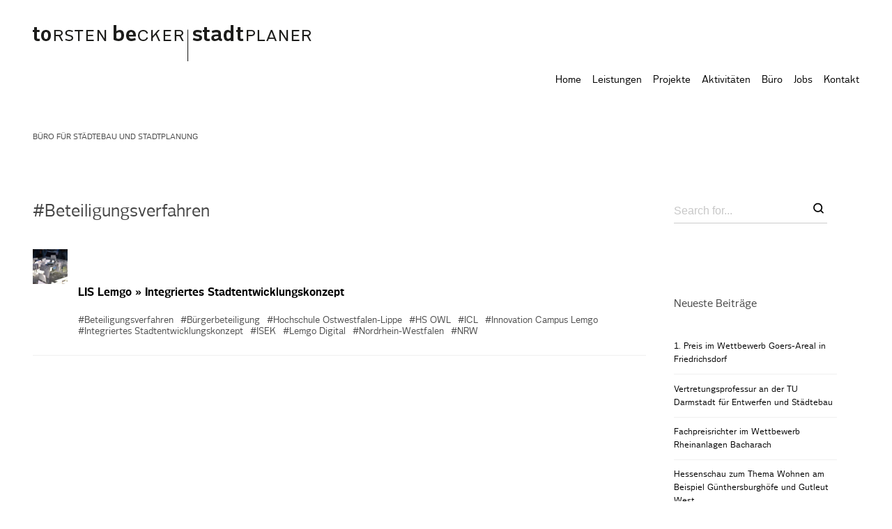

--- FILE ---
content_type: text/html; charset=UTF-8
request_url: http://tobestadt.de/tag/beteiligungsverfahren/
body_size: 68231
content:
<!DOCTYPE html>
<html class="no-js" lang="de">
<head>

	<!-- Basic Page Needs
  ================================================== -->
    <title>Beteiligungsverfahren - torsten becker stadtplaner</title>    <!-- Charset
  ================================================== -->
    <meta charset="UTF-8">

	<!-- Mobile Specific Metas
  ================================================== -->
	<meta name="viewport" content="width=device-width, initial-scale=1">

	<!-- Favicons
	================================================== -->
    
    <!-- Head End
  ================================================== -->
    <meta name='robots' content='max-image-preview:large' />
<link rel="alternate" type="application/rss+xml" title="torsten becker stadtplaner &raquo; Feed" href="http://tobestadt.de/feed/" />
<link rel="alternate" type="application/rss+xml" title="torsten becker stadtplaner &raquo; Kommentar-Feed" href="http://tobestadt.de/comments/feed/" />
<link rel="alternate" type="application/rss+xml" title="torsten becker stadtplaner &raquo; Beteiligungsverfahren Schlagwort-Feed" href="http://tobestadt.de/tag/beteiligungsverfahren/feed/" />
<script>
window._wpemojiSettings = {"baseUrl":"https:\/\/s.w.org\/images\/core\/emoji\/14.0.0\/72x72\/","ext":".png","svgUrl":"https:\/\/s.w.org\/images\/core\/emoji\/14.0.0\/svg\/","svgExt":".svg","source":{"concatemoji":"http:\/\/tobestadt.de\/wp-includes\/js\/wp-emoji-release.min.js?ver=6.4.7"}};
/*! This file is auto-generated */
!function(i,n){var o,s,e;function c(e){try{var t={supportTests:e,timestamp:(new Date).valueOf()};sessionStorage.setItem(o,JSON.stringify(t))}catch(e){}}function p(e,t,n){e.clearRect(0,0,e.canvas.width,e.canvas.height),e.fillText(t,0,0);var t=new Uint32Array(e.getImageData(0,0,e.canvas.width,e.canvas.height).data),r=(e.clearRect(0,0,e.canvas.width,e.canvas.height),e.fillText(n,0,0),new Uint32Array(e.getImageData(0,0,e.canvas.width,e.canvas.height).data));return t.every(function(e,t){return e===r[t]})}function u(e,t,n){switch(t){case"flag":return n(e,"\ud83c\udff3\ufe0f\u200d\u26a7\ufe0f","\ud83c\udff3\ufe0f\u200b\u26a7\ufe0f")?!1:!n(e,"\ud83c\uddfa\ud83c\uddf3","\ud83c\uddfa\u200b\ud83c\uddf3")&&!n(e,"\ud83c\udff4\udb40\udc67\udb40\udc62\udb40\udc65\udb40\udc6e\udb40\udc67\udb40\udc7f","\ud83c\udff4\u200b\udb40\udc67\u200b\udb40\udc62\u200b\udb40\udc65\u200b\udb40\udc6e\u200b\udb40\udc67\u200b\udb40\udc7f");case"emoji":return!n(e,"\ud83e\udef1\ud83c\udffb\u200d\ud83e\udef2\ud83c\udfff","\ud83e\udef1\ud83c\udffb\u200b\ud83e\udef2\ud83c\udfff")}return!1}function f(e,t,n){var r="undefined"!=typeof WorkerGlobalScope&&self instanceof WorkerGlobalScope?new OffscreenCanvas(300,150):i.createElement("canvas"),a=r.getContext("2d",{willReadFrequently:!0}),o=(a.textBaseline="top",a.font="600 32px Arial",{});return e.forEach(function(e){o[e]=t(a,e,n)}),o}function t(e){var t=i.createElement("script");t.src=e,t.defer=!0,i.head.appendChild(t)}"undefined"!=typeof Promise&&(o="wpEmojiSettingsSupports",s=["flag","emoji"],n.supports={everything:!0,everythingExceptFlag:!0},e=new Promise(function(e){i.addEventListener("DOMContentLoaded",e,{once:!0})}),new Promise(function(t){var n=function(){try{var e=JSON.parse(sessionStorage.getItem(o));if("object"==typeof e&&"number"==typeof e.timestamp&&(new Date).valueOf()<e.timestamp+604800&&"object"==typeof e.supportTests)return e.supportTests}catch(e){}return null}();if(!n){if("undefined"!=typeof Worker&&"undefined"!=typeof OffscreenCanvas&&"undefined"!=typeof URL&&URL.createObjectURL&&"undefined"!=typeof Blob)try{var e="postMessage("+f.toString()+"("+[JSON.stringify(s),u.toString(),p.toString()].join(",")+"));",r=new Blob([e],{type:"text/javascript"}),a=new Worker(URL.createObjectURL(r),{name:"wpTestEmojiSupports"});return void(a.onmessage=function(e){c(n=e.data),a.terminate(),t(n)})}catch(e){}c(n=f(s,u,p))}t(n)}).then(function(e){for(var t in e)n.supports[t]=e[t],n.supports.everything=n.supports.everything&&n.supports[t],"flag"!==t&&(n.supports.everythingExceptFlag=n.supports.everythingExceptFlag&&n.supports[t]);n.supports.everythingExceptFlag=n.supports.everythingExceptFlag&&!n.supports.flag,n.DOMReady=!1,n.readyCallback=function(){n.DOMReady=!0}}).then(function(){return e}).then(function(){var e;n.supports.everything||(n.readyCallback(),(e=n.source||{}).concatemoji?t(e.concatemoji):e.wpemoji&&e.twemoji&&(t(e.twemoji),t(e.wpemoji)))}))}((window,document),window._wpemojiSettings);
</script>
<link rel='stylesheet' id='northeme-core-style-css' href='http://tobestadt.de/wp-content/themes/reframe-plus-master/framework/front-end/css/style.core.min.css?ver=4.4.1' media='all' />
<link rel='stylesheet' id='nt-widgets-css' href='http://tobestadt.de/wp-content/themes/reframe-plus-master/framework-plugins/gutenberg/css/widgets.min.css?ver=6.4.7' media='all' />
<link rel='stylesheet' id='nt-gutenberg-js-css' href='http://tobestadt.de/wp-content/themes/reframe-plus-master/framework-plugins/gutenberg/css/gutenberg.min.css?ver=4.4.1' media='all' />
<link rel='stylesheet' id='nor-fontawesome-css-css' href='http://tobestadt.de/wp-content/themes/reframe-plus-master/framework-plugins/font-awesome-6.2.0/css/all.min.css?ver=6.4.7' media='all' />
<link rel='stylesheet' id='nor-fontawesome-css-shim-css' href='http://tobestadt.de/wp-content/themes/reframe-plus-master/framework-plugins/font-awesome-6.2.0/css/v4-shims.min.css?ver=6.4.7' media='all' />
<link rel='stylesheet' id='northeme-lightgallery-style-css' href='http://tobestadt.de/wp-content/themes/reframe-plus-master/framework/front-end/js/lightgallery/lightgallery.min.css?ver=4.4.1' media='all' />
<link rel='stylesheet' id='northeme-video-style-css' href='http://tobestadt.de/wp-content/themes/reframe-plus-master/framework/front-end/js/video/video-js.min.css?ver=6.4.7' media='all' />
<style id='wp-emoji-styles-inline-css'>

	img.wp-smiley, img.emoji {
		display: inline !important;
		border: none !important;
		box-shadow: none !important;
		height: 1em !important;
		width: 1em !important;
		margin: 0 0.07em !important;
		vertical-align: -0.1em !important;
		background: none !important;
		padding: 0 !important;
	}
</style>
<link rel='stylesheet' id='wp-block-library-css' href='http://tobestadt.de/wp-includes/css/dist/block-library/style.min.css?ver=6.4.7' media='all' />
<style id='wp-block-library-theme-inline-css'>
.wp-block-audio figcaption{color:#555;font-size:13px;text-align:center}.is-dark-theme .wp-block-audio figcaption{color:hsla(0,0%,100%,.65)}.wp-block-audio{margin:0 0 1em}.wp-block-code{border:1px solid #ccc;border-radius:4px;font-family:Menlo,Consolas,monaco,monospace;padding:.8em 1em}.wp-block-embed figcaption{color:#555;font-size:13px;text-align:center}.is-dark-theme .wp-block-embed figcaption{color:hsla(0,0%,100%,.65)}.wp-block-embed{margin:0 0 1em}.blocks-gallery-caption{color:#555;font-size:13px;text-align:center}.is-dark-theme .blocks-gallery-caption{color:hsla(0,0%,100%,.65)}.wp-block-image figcaption{color:#555;font-size:13px;text-align:center}.is-dark-theme .wp-block-image figcaption{color:hsla(0,0%,100%,.65)}.wp-block-image{margin:0 0 1em}.wp-block-pullquote{border-bottom:4px solid;border-top:4px solid;color:currentColor;margin-bottom:1.75em}.wp-block-pullquote cite,.wp-block-pullquote footer,.wp-block-pullquote__citation{color:currentColor;font-size:.8125em;font-style:normal;text-transform:uppercase}.wp-block-quote{border-left:.25em solid;margin:0 0 1.75em;padding-left:1em}.wp-block-quote cite,.wp-block-quote footer{color:currentColor;font-size:.8125em;font-style:normal;position:relative}.wp-block-quote.has-text-align-right{border-left:none;border-right:.25em solid;padding-left:0;padding-right:1em}.wp-block-quote.has-text-align-center{border:none;padding-left:0}.wp-block-quote.is-large,.wp-block-quote.is-style-large,.wp-block-quote.is-style-plain{border:none}.wp-block-search .wp-block-search__label{font-weight:700}.wp-block-search__button{border:1px solid #ccc;padding:.375em .625em}:where(.wp-block-group.has-background){padding:1.25em 2.375em}.wp-block-separator.has-css-opacity{opacity:.4}.wp-block-separator{border:none;border-bottom:2px solid;margin-left:auto;margin-right:auto}.wp-block-separator.has-alpha-channel-opacity{opacity:1}.wp-block-separator:not(.is-style-wide):not(.is-style-dots){width:100px}.wp-block-separator.has-background:not(.is-style-dots){border-bottom:none;height:1px}.wp-block-separator.has-background:not(.is-style-wide):not(.is-style-dots){height:2px}.wp-block-table{margin:0 0 1em}.wp-block-table td,.wp-block-table th{word-break:normal}.wp-block-table figcaption{color:#555;font-size:13px;text-align:center}.is-dark-theme .wp-block-table figcaption{color:hsla(0,0%,100%,.65)}.wp-block-video figcaption{color:#555;font-size:13px;text-align:center}.is-dark-theme .wp-block-video figcaption{color:hsla(0,0%,100%,.65)}.wp-block-video{margin:0 0 1em}.wp-block-template-part.has-background{margin-bottom:0;margin-top:0;padding:1.25em 2.375em}
</style>
<style id='classic-theme-styles-inline-css'>
/*! This file is auto-generated */
.wp-block-button__link{color:#fff;background-color:#32373c;border-radius:9999px;box-shadow:none;text-decoration:none;padding:calc(.667em + 2px) calc(1.333em + 2px);font-size:1.125em}.wp-block-file__button{background:#32373c;color:#fff;text-decoration:none}
</style>
<style id='global-styles-inline-css'>
body{--wp--preset--color--black: #000000;--wp--preset--color--cyan-bluish-gray: #abb8c3;--wp--preset--color--white: #ffffff;--wp--preset--color--pale-pink: #f78da7;--wp--preset--color--vivid-red: #cf2e2e;--wp--preset--color--luminous-vivid-orange: #ff6900;--wp--preset--color--luminous-vivid-amber: #fcb900;--wp--preset--color--light-green-cyan: #7bdcb5;--wp--preset--color--vivid-green-cyan: #00d084;--wp--preset--color--pale-cyan-blue: #8ed1fc;--wp--preset--color--vivid-cyan-blue: #0693e3;--wp--preset--color--vivid-purple: #9b51e0;--wp--preset--gradient--vivid-cyan-blue-to-vivid-purple: linear-gradient(135deg,rgba(6,147,227,1) 0%,rgb(155,81,224) 100%);--wp--preset--gradient--light-green-cyan-to-vivid-green-cyan: linear-gradient(135deg,rgb(122,220,180) 0%,rgb(0,208,130) 100%);--wp--preset--gradient--luminous-vivid-amber-to-luminous-vivid-orange: linear-gradient(135deg,rgba(252,185,0,1) 0%,rgba(255,105,0,1) 100%);--wp--preset--gradient--luminous-vivid-orange-to-vivid-red: linear-gradient(135deg,rgba(255,105,0,1) 0%,rgb(207,46,46) 100%);--wp--preset--gradient--very-light-gray-to-cyan-bluish-gray: linear-gradient(135deg,rgb(238,238,238) 0%,rgb(169,184,195) 100%);--wp--preset--gradient--cool-to-warm-spectrum: linear-gradient(135deg,rgb(74,234,220) 0%,rgb(151,120,209) 20%,rgb(207,42,186) 40%,rgb(238,44,130) 60%,rgb(251,105,98) 80%,rgb(254,248,76) 100%);--wp--preset--gradient--blush-light-purple: linear-gradient(135deg,rgb(255,206,236) 0%,rgb(152,150,240) 100%);--wp--preset--gradient--blush-bordeaux: linear-gradient(135deg,rgb(254,205,165) 0%,rgb(254,45,45) 50%,rgb(107,0,62) 100%);--wp--preset--gradient--luminous-dusk: linear-gradient(135deg,rgb(255,203,112) 0%,rgb(199,81,192) 50%,rgb(65,88,208) 100%);--wp--preset--gradient--pale-ocean: linear-gradient(135deg,rgb(255,245,203) 0%,rgb(182,227,212) 50%,rgb(51,167,181) 100%);--wp--preset--gradient--electric-grass: linear-gradient(135deg,rgb(202,248,128) 0%,rgb(113,206,126) 100%);--wp--preset--gradient--midnight: linear-gradient(135deg,rgb(2,3,129) 0%,rgb(40,116,252) 100%);--wp--preset--font-size--small: 14px;--wp--preset--font-size--medium: 20px;--wp--preset--font-size--large: 18px;--wp--preset--font-size--x-large: 42px;--wp--preset--font-size--extra-small: 12px;--wp--preset--font-size--normal: 16px;--wp--preset--font-size--extra-large: 21px;--wp--preset--font-size--huge: 28px;--wp--preset--font-size--gigantic: 36px;--wp--preset--spacing--20: 0.44rem;--wp--preset--spacing--30: 0.67rem;--wp--preset--spacing--40: 1rem;--wp--preset--spacing--50: 1.5rem;--wp--preset--spacing--60: 2.25rem;--wp--preset--spacing--70: 3.38rem;--wp--preset--spacing--80: 5.06rem;--wp--preset--shadow--natural: 6px 6px 9px rgba(0, 0, 0, 0.2);--wp--preset--shadow--deep: 12px 12px 50px rgba(0, 0, 0, 0.4);--wp--preset--shadow--sharp: 6px 6px 0px rgba(0, 0, 0, 0.2);--wp--preset--shadow--outlined: 6px 6px 0px -3px rgba(255, 255, 255, 1), 6px 6px rgba(0, 0, 0, 1);--wp--preset--shadow--crisp: 6px 6px 0px rgba(0, 0, 0, 1);}:where(.is-layout-flex){gap: 0.5em;}:where(.is-layout-grid){gap: 0.5em;}body .is-layout-flow > .alignleft{float: left;margin-inline-start: 0;margin-inline-end: 2em;}body .is-layout-flow > .alignright{float: right;margin-inline-start: 2em;margin-inline-end: 0;}body .is-layout-flow > .aligncenter{margin-left: auto !important;margin-right: auto !important;}body .is-layout-constrained > .alignleft{float: left;margin-inline-start: 0;margin-inline-end: 2em;}body .is-layout-constrained > .alignright{float: right;margin-inline-start: 2em;margin-inline-end: 0;}body .is-layout-constrained > .aligncenter{margin-left: auto !important;margin-right: auto !important;}body .is-layout-constrained > :where(:not(.alignleft):not(.alignright):not(.alignfull)){max-width: var(--wp--style--global--content-size);margin-left: auto !important;margin-right: auto !important;}body .is-layout-constrained > .alignwide{max-width: var(--wp--style--global--wide-size);}body .is-layout-flex{display: flex;}body .is-layout-flex{flex-wrap: wrap;align-items: center;}body .is-layout-flex > *{margin: 0;}body .is-layout-grid{display: grid;}body .is-layout-grid > *{margin: 0;}:where(.wp-block-columns.is-layout-flex){gap: 2em;}:where(.wp-block-columns.is-layout-grid){gap: 2em;}:where(.wp-block-post-template.is-layout-flex){gap: 1.25em;}:where(.wp-block-post-template.is-layout-grid){gap: 1.25em;}.has-black-color{color: var(--wp--preset--color--black) !important;}.has-cyan-bluish-gray-color{color: var(--wp--preset--color--cyan-bluish-gray) !important;}.has-white-color{color: var(--wp--preset--color--white) !important;}.has-pale-pink-color{color: var(--wp--preset--color--pale-pink) !important;}.has-vivid-red-color{color: var(--wp--preset--color--vivid-red) !important;}.has-luminous-vivid-orange-color{color: var(--wp--preset--color--luminous-vivid-orange) !important;}.has-luminous-vivid-amber-color{color: var(--wp--preset--color--luminous-vivid-amber) !important;}.has-light-green-cyan-color{color: var(--wp--preset--color--light-green-cyan) !important;}.has-vivid-green-cyan-color{color: var(--wp--preset--color--vivid-green-cyan) !important;}.has-pale-cyan-blue-color{color: var(--wp--preset--color--pale-cyan-blue) !important;}.has-vivid-cyan-blue-color{color: var(--wp--preset--color--vivid-cyan-blue) !important;}.has-vivid-purple-color{color: var(--wp--preset--color--vivid-purple) !important;}.has-black-background-color{background-color: var(--wp--preset--color--black) !important;}.has-cyan-bluish-gray-background-color{background-color: var(--wp--preset--color--cyan-bluish-gray) !important;}.has-white-background-color{background-color: var(--wp--preset--color--white) !important;}.has-pale-pink-background-color{background-color: var(--wp--preset--color--pale-pink) !important;}.has-vivid-red-background-color{background-color: var(--wp--preset--color--vivid-red) !important;}.has-luminous-vivid-orange-background-color{background-color: var(--wp--preset--color--luminous-vivid-orange) !important;}.has-luminous-vivid-amber-background-color{background-color: var(--wp--preset--color--luminous-vivid-amber) !important;}.has-light-green-cyan-background-color{background-color: var(--wp--preset--color--light-green-cyan) !important;}.has-vivid-green-cyan-background-color{background-color: var(--wp--preset--color--vivid-green-cyan) !important;}.has-pale-cyan-blue-background-color{background-color: var(--wp--preset--color--pale-cyan-blue) !important;}.has-vivid-cyan-blue-background-color{background-color: var(--wp--preset--color--vivid-cyan-blue) !important;}.has-vivid-purple-background-color{background-color: var(--wp--preset--color--vivid-purple) !important;}.has-black-border-color{border-color: var(--wp--preset--color--black) !important;}.has-cyan-bluish-gray-border-color{border-color: var(--wp--preset--color--cyan-bluish-gray) !important;}.has-white-border-color{border-color: var(--wp--preset--color--white) !important;}.has-pale-pink-border-color{border-color: var(--wp--preset--color--pale-pink) !important;}.has-vivid-red-border-color{border-color: var(--wp--preset--color--vivid-red) !important;}.has-luminous-vivid-orange-border-color{border-color: var(--wp--preset--color--luminous-vivid-orange) !important;}.has-luminous-vivid-amber-border-color{border-color: var(--wp--preset--color--luminous-vivid-amber) !important;}.has-light-green-cyan-border-color{border-color: var(--wp--preset--color--light-green-cyan) !important;}.has-vivid-green-cyan-border-color{border-color: var(--wp--preset--color--vivid-green-cyan) !important;}.has-pale-cyan-blue-border-color{border-color: var(--wp--preset--color--pale-cyan-blue) !important;}.has-vivid-cyan-blue-border-color{border-color: var(--wp--preset--color--vivid-cyan-blue) !important;}.has-vivid-purple-border-color{border-color: var(--wp--preset--color--vivid-purple) !important;}.has-vivid-cyan-blue-to-vivid-purple-gradient-background{background: var(--wp--preset--gradient--vivid-cyan-blue-to-vivid-purple) !important;}.has-light-green-cyan-to-vivid-green-cyan-gradient-background{background: var(--wp--preset--gradient--light-green-cyan-to-vivid-green-cyan) !important;}.has-luminous-vivid-amber-to-luminous-vivid-orange-gradient-background{background: var(--wp--preset--gradient--luminous-vivid-amber-to-luminous-vivid-orange) !important;}.has-luminous-vivid-orange-to-vivid-red-gradient-background{background: var(--wp--preset--gradient--luminous-vivid-orange-to-vivid-red) !important;}.has-very-light-gray-to-cyan-bluish-gray-gradient-background{background: var(--wp--preset--gradient--very-light-gray-to-cyan-bluish-gray) !important;}.has-cool-to-warm-spectrum-gradient-background{background: var(--wp--preset--gradient--cool-to-warm-spectrum) !important;}.has-blush-light-purple-gradient-background{background: var(--wp--preset--gradient--blush-light-purple) !important;}.has-blush-bordeaux-gradient-background{background: var(--wp--preset--gradient--blush-bordeaux) !important;}.has-luminous-dusk-gradient-background{background: var(--wp--preset--gradient--luminous-dusk) !important;}.has-pale-ocean-gradient-background{background: var(--wp--preset--gradient--pale-ocean) !important;}.has-electric-grass-gradient-background{background: var(--wp--preset--gradient--electric-grass) !important;}.has-midnight-gradient-background{background: var(--wp--preset--gradient--midnight) !important;}.has-small-font-size{font-size: var(--wp--preset--font-size--small) !important;}.has-medium-font-size{font-size: var(--wp--preset--font-size--medium) !important;}.has-large-font-size{font-size: var(--wp--preset--font-size--large) !important;}.has-x-large-font-size{font-size: var(--wp--preset--font-size--x-large) !important;}
.wp-block-navigation a:where(:not(.wp-element-button)){color: inherit;}
:where(.wp-block-post-template.is-layout-flex){gap: 1.25em;}:where(.wp-block-post-template.is-layout-grid){gap: 1.25em;}
:where(.wp-block-columns.is-layout-flex){gap: 2em;}:where(.wp-block-columns.is-layout-grid){gap: 2em;}
.wp-block-pullquote{font-size: 1.5em;line-height: 1.6;}
</style>
<link rel='stylesheet' id='parent-style-css' href='http://tobestadt.de/wp-content/themes/reframe-plus-master/style.css?ver=6.4.7' media='all' />
<link rel='stylesheet' id='child-style-css' href='http://tobestadt.de/wp-content/themes/tobestadt/style.css?ver=6.4.7' media='all' />
<link rel='stylesheet' id='fullscreen-slider-css-css' href='http://tobestadt.de/wp-content/themes/reframe-plus-master/framework-extend/scripts/vegas.min.css?ver=6.4.7' media='all' />
<script src="http://tobestadt.de/wp-includes/js/jquery/jquery.min.js?ver=3.7.1" id="jquery-core-js"></script>
<script src="http://tobestadt.de/wp-includes/js/jquery/jquery-migrate.min.js?ver=3.4.1" id="jquery-migrate-js"></script>
<script src="http://tobestadt.de/wp-content/themes/reframe-plus-master/framework-extend/scripts/vegas.min.js?ver=6.4.7" id="fullscreen-slider-js-js"></script>
<script></script><link rel="https://api.w.org/" href="http://tobestadt.de/wp-json/" /><link rel="alternate" type="application/json" href="http://tobestadt.de/wp-json/wp/v2/tags/26" /><link rel="EditURI" type="application/rsd+xml" title="RSD" href="http://tobestadt.de/xmlrpc.php?rsd" />
<meta name="generator" content="WordPress 6.4.7" />
 <style type="text/css" id="fontface-css"> @font-face{font-family:'body-font';src:url('http://tobestadt.de/wp-content/uploads/northeme_files/fonts/VoiceRegular/new-font.woff2') format('woff2'), url('http://tobestadt.de/wp-content/uploads/northeme_files/fonts/VoiceRegular/new-font.woff') format('woff');font-weight:normal;font-style:normal}@font-face{font-family:'body-font';src:url('http://tobestadt.de/wp-content/uploads/northeme_files/fonts/VoiceBold/new-font.woff2') format('woff2'), url('http://tobestadt.de/wp-content/uploads/northeme_files/fonts/VoiceBold/new-font.woff') format('woff');font-weight:bold;font-style:normal}@font-face{font-family:'header-font';src:url('http://tobestadt.de/wp-content/uploads/northeme_files/fonts/VoiceRegular/new-font.woff2') format('woff2'), url('http://tobestadt.de/wp-content/uploads/northeme_files/fonts/VoiceRegular/new-font.woff') format('woff');font-weight:normal;font-style:normal}@font-face{font-family:'header-font';src:url('http://tobestadt.de/wp-content/uploads/northeme_files/fonts/VoiceBold/new-font.woff2') format('woff2'), url('http://tobestadt.de/wp-content/uploads/northeme_files/fonts/VoiceBold/new-font.woff') format('woff');font-weight:bold;font-style:normal}</style> <style type="text/css" id="custom-css">:root{--mobile-tabs-bg:#1a1a1a;--mobile-tabs-border:#000;--mobile-tabs-selected:#fff;--mobile-tabs-color:#aaa;--mobile-tabs-icon-size:15px;--mobile-tabs-font-size:11px;--mobile-tabs-height:50px;--mobile-tabs-bottom-diff:0}body{font:9px 9, -apple-system, BlinkMacSystemFont, "Segoe UI", Roboto, Oxygen-Sans, Ubuntu, Cantarell, "Helvetica Neue", sans-serif;background:#fff;background-size:inherit;color:#444}.button, button, input[type=button]{font-family:9, "Helvetica Neue", "HelveticaNeue", Helvetica, Arial, sans-serif}footer.website-footer .footertext small a{font-size:inherit}.mobile-menu-container ul li.menu-item-has-children > a:first-of-type:after{font-size:14px}.thecontent p span, .the_content p span, .page-content p span{line-height:Line Height;word-wrap:break-word}#nprogress .bar{background:}#nprogress .spinner-icon{border-top-color:;border-left-color:}#nprogress .peg{box-shadow:0 0 10px , 0 0 5px}a.main-logo img{max-width:431px}.mobile-menu-container .main-logo img{max-width:150px}@media (max-width:959px){a.main-logo img{max-width:215px}}@media (max-width:479px){a.main-logo img{max-width:150px}}a, h1 a,h2 a,h3 a,h4 a,h5 a,h6 a, form.contactform_ajax label.error, .shop_table.cart td a.remove, #reviews p.meta strong{color:rgb(0, 0, 0)}a:hover, body div.woo-tabs-3 .woocommerce-tabs .wc-tabs li.active a, .shop_table.cart td a.remove:hover{color:}a.backtotop{background:#fff;color:rgb(0, 0, 0)!important;border-color:rgb(0, 0, 0)!important}.backtotopcontainer .nor-cart-tablet a{color:rgb(0, 0, 0)}@media screen and (max-width:768px){}h1,h2,h3,h4,h5,h6{font-family:"header-font";color:}body div.woo-tabs-3 .woocommerce-tabs .wc-tabs{font-family:"header-font"}div.alert{color:#444;border-color:#444}.nor-button, a.button, input.button, button[type="submit"], input[type="submit"], .wpcf7-submit, .wp-block-search .wp-block-search__button{-webkit-border-radius:0px;-moz-border-radius:0px;border-radius:0px}.with-border{border-color:;color:;background:none}.border-radius, .woo-main-container .summary form select{-webkit-border-radius:0px;-moz-border-radius:0px;border-radius:0px}.border-color, hr, .woocommerce-MyAccount-content, .wp-caption, blockquote, pre, .navigation-bottom a, .navigation-bottom-works a, .nor-flexslider.nor-gallery .flex-control-thumbs li, .addresses.col2-set .col-1, .shipping-calculator-form, .woo-login-container form, .summary table.group_table td, ul#shipping_method li, .woo-main-container .upsells, .woocommerce .cross-sells, .woocommerce .related.products, .select2-drop, .nor-cart .nor-cart-content ul, .nor-cart .empty, .woocommerce .cart-collaterals, .woocommerce table.shop_table.cart tbody td a.remove, .woocommerce-tabs table.shop_attributes tr, .woo-view-order, .woocommerce .myaccount-wrapper .col2-set, .woocommerce-account .col2-set .col-1, .woocommerce-tabs #tab-reviews, img.woocommerce-placeholder, .create-account, form.login, form.register, form.lost_reset_password, #order_review, dl,dd,dt, .woocommerce ol.commentlist li, #reviews, .woo-main-container .woocommerce-tabs, .digital-downloads li, .shop_table tr, .summary form, .summary p.cart, .summary .product-full-desc tr, .cart-collaterals table tr, .woocommerce .cart-collaterals h2, .woocommerce-MyAccount-navigation ul li, .widget_tag_cloud div a{border-color:#f0f0f0!important;border-style:solid}.activemenu-bg{color:!important}.activemenu-bg:hover, .activemenu-bg.selected{color:!important}.summary .product_tags{display:none}.price-container ins span.amount, .single_variation ins span.amount, .product-onsale, .yith-wcwl-add-button a.add_to_wishlist:hover, #order_review table tr.order-total span{color:!important}.grid-item .product-addtocart-wrapper a, .grid-item.grid-type-product a.button{color:}.product-onsale{border-color:!important}.price-container span.amount{color:}#customer_details h3, .woocommerce-info, #order_review_heading{border-color:#f0f0f0!important}.widget{border-color:#f0f0f0!important;border-bottom-style:solid}.widget_wrapper ul li, .wp-block-widget-area li{border-color:#f0f0f0}.featured img{-moz-box-shadow:none!important;-webkit-box-shadow:none!important;box-shadow:none!important}.searchform input[type=text], input[type=number], input[type=text], input[type=search], input[type=url], input[type=tel], input[type=email], input[type=password], textarea, .select2-container .select2-selection, span.select2.select2-container span.select2-selection__rendered, span.select-wrap{border-color:;color:}input[type=number], input[type=text], input[type=search], input[type=tel], input[type=email], input[type=password], textarea, select, .select2-container--default .select2-selection--single, span.select2.select2-container span.select2-selection__rendered, span.select-wrap{-webkit-border-radius:0px;-moz-border-radius:0px;border-radius:0px}select{color:}.woocommerce div.quantity .quantity-button{border-color:;color:}.woocommerce div.quantity .quantity-button.quantity-up{border-color:}.woocommerce .qty, .woocommerce table.shop_table.cart .qty{border:1px solid !important;-webkit-border-radius:0px;-moz-border-radius:0px;border-radius:0px}input:-ms-input-placeholder, textarea:-ms-input-placeholder{color:}input:-moz-placeholder, textarea:-moz-placeholder{color:}input::-webkit-input-placeholder, textarea::-webkit-input-placeholder{color:}.form-border-color{border-color:}.searchform button[type=submit] i, .woocommerce-product-search button[type=submit] i{color:}.chosen-single{border-color:!important;color:!important}dl.tabs dd.active, dl.tabs{border-color:#f0f0f0!important}dl.tabs dd.active{background-color:#fff!important}.widget_calendar table.wp-calendar-table thead, table.wp-calendar-table tbody{border-color:#444}aside.widget_wrapper .widget{float:left}.columns.blog-sidebar-left{float:right}.woo-main-container, .page-with-sidebar{float:right!important}div.social-icons a .iconic{font-size:16px}div.social-icons a.img-icon{height:16px}.mobile-menu-container div.social-icons a.img-icon{height:18px;top:-3px}@media (max-width:767px){body.single .related-container{display:none}}@media (max-width:767px){.footer-widgets{display:none!important}}.fullnav.dropdown li:hover a{border-color:rgb(0, 0, 0)!important;color:rgb(0, 0, 0)}header ul.main-nav > li > a{margin-left:8px;margin-right:8px}.open-up ul.main-nav li a{font-family:"body-font"!important}ul.main-nav li a{color:}ul.main-nav ul.sub-menu, .cat-with-sub ul.categories-list-wrap ul{}ul.main-nav ul.sub-menu{border:1px solid #f0f0f0}header ul.main-nav ul:after, .cat-with-sub ul.categories-list-wrap ul:after{border-bottom-color:!important}ul.main-nav ul.sub-menu ul.sub-menu:after, .cat-with-sub ul.categories-list-wrap ul.sub-menu ul.sub-menu:after{border-left-color:!important}ul.main-nav ul li a, .cat-with-sub ul.categories-list-wrap ul li a{color:}ul.main-nav ul li a:hover, .cat-with-sub ul.categories-list-wrap ul li a:hover{color:}ul.main-nav ul.sub-menu .sub-menu, .cat-with-sub ul.categories-list-wrap ul.sub-menu .sub-menu{width:150px}ul.main-nav ul, .cat-with-sub ul.categories-list-wrap ul{width:150px}ul.main-nav ul li a, .cat-with-sub ul.categories-list-wrap ul li a{font-weight:Normal;font-size:11px;line-height:1.2em}.imgside .quotes .overlay, article.woo-subcats .cat-title-wrap{background:}.imgside blockquote.wthumb a, .imgside blockquote.wthumb p, .imgside blockquote.wthumb span, article.woo-subcats h4{color:}.flex-pauseplay{display:none!important}.flex-direction-nav a{color:#eee!important}.flex-pauseplay a i{color:#eee!important}.main-flex-caption, .main-flex-caption p, .main-flex-caption a{color:#222!important}.nor-flexslider.nor-gallery .flex-direction-nav a{color:#eee!important}.nor-flexslider.nor-gallery .flex-pauseplay a i{color:#eee!important}.nor-flexslider.nor-gallery .flex-direction-nav a{background:#000!important;border-radius:500px;width:60px}.nor-flexslider.nor-gallery .flex-direction-nav a i{color:#eee!important}.nor-flexslider.nor-gallery .flex-direction-nav .flex-prev i{margin-left:-3px}.nor-flexslider.nor-gallery .flex-direction-nav .flex-next i{margin-left:3px}.flex-caption{background-color:transparent!important;color:#222!important;text-align:center!important}.flex-caption p, .flex-caption a{color:#222!important}.nor-flexslider:hover .flex-caption, .nor-flexslider:hover .main-flex-caption{filter:alpha(opacity=100);opacity:1}.flex-direction-nav a{margin-top:-50px}.nor-flexslider.nor-gallery ul.slides img, .nor-flexslider.nor-gallery ul.slides video, .nor-flexslider.nor-gallery ul.slides iframe{max-height:650px}.nor-flexslider.nor-gallery ul.slides img{width:auto}.nor-gallery li .embedded{max-width:1156px;margin:auto}.nor-flexslider.nor-gallery ul.slides{height:650px}.nor-flexslider.nor-gallery .flex-control-thumbs img{height:60px}@media screen and (max-width:768px){.nor-flexslider.nor-gallery ul.slides img{max-height:270.83333333333px}.nor-flexslider.nor-gallery ul.slides{height:270.83333333333px}.nor-flexslider.nor-gallery .flex-control-thumbs img{height:50px}}@media (min-width:768px){.product-images.withgallery .nor-flexslider{float:left}.product-images.withgallery .nor-flexslider .flex-control-nav, .woocommerce-product-gallery .flex-control-nav{width:10%!important;float:left}.product-images.withgallery .nor-flexslider .flex-control-nav li, .woocommerce-product-gallery .flex-control-nav li{width:100%!important;height:auto!important;margin-bottom:4px}.product-images.withgallery .nor-flexslider ul.slides, .woocommerce-product-gallery .flex-viewport{float:right;width:89.2%}.woo-main-container .product-images .flex-control-thumbs, .woocommerce-product-gallery .flex-control-thumbs{margin-top:0}.product-images.withgallery .flex-direction-thumbs, .woocommerce-product-gallery .flex-direction-thumbs{width:89.2%;float:right;top:0;right:0;bottom:0;position:absolute}/* .woo-main-container .product-images .flex-direction-nav li a{margin-top:-7%!important}*/}</style> <style type="text/css" id="custom-css-theme">body #loadintothis{transition:background .6s;-moz-transition:background .6s;-webkit-transition:background .6s;animation:fadein 1s;-moz-animation:fadein 1s;-webkit-animation:fadein 1s;-o-animation:fadein 1s}@media (max-width:767px){.left-main-nav li a{font-size:14px;line-height:1.8em;letter-spacing:0em}}@media (min-width:768px) and (max-width:991px){.left-main-nav li a{font-size:14px;line-height:1.8em;letter-spacing:0em}}.left-main-nav li a{font-style:normal;font-weight:normal;font-size:14px;line-height:1.8em;letter-spacing:0em}body.stick-menu-active:not(.page-template-template-bg-slider) header.main-website-header{background:#fff}body.stick-menu-active.page-template-template-bg-slider header.main-website-header{border:none}.sticky-wrapper.is-sticky .navibg{background:#fff;padding-top:10px;padding-bottom:10px}.logo-leftmenu{display:none}.sticky-wrapper.is-sticky .logo-leftmenu{display:block}.left-main-nav li a{color:}.left-main-nav .current_page_item > a,.left-main-nav .current_menu_item > a,.left-main-nav .current-menu-item > a,.left-main-nav .current-menu > a,.left-main-nav > .current-parent > a,.left-main-nav > .current-page-ancestor > a,.main-nav .current-menu > a,.main-nav > .current-parent > a,.main-nav > .current-page-ancestor > a,.main-nav > .current_page_item > a,.main-nav > .current_menu_item > a,.main-nav > .current-menu-item > a,.main-nav > li > a:hover,.left-main-nav li > a:hover,.left-main-nav li > a.selected{color:;border:none}.main-nav .current-parent .current-menu a{padding-bottom:0;border:none}li.current-menu-ancestor > a, li.current-menu-parent > a{border:none!important}.grid-item .product-addtocart-wrapper a.button{color:rgb(0, 0, 0);background:none}.grid-item .product-addtocart-wrapper a.button:hover{color:;background:none}.product-addtocart-wrapper{margin-top:0!important}span.select-wrap{border-color:}.select2-container .select2-choice{border-color:}.select2-container .select2-choice .select2-arrow b:after{border-top-color:}.select2-container .select2-chosen{color:;font-size:13px;font-family:'Helvetica Neue', Helvetica, Arial}.mainframeclass{display:none!important}#mainframe-right, #mainframe-left{width:18px}#mainframe-top, #mainframe-bottom{height:18px}.backtotopcontainer{bottom:38px;right:38px}@media only screen and (max-width:768px){.backtotopcontainer{bottom:0}}.demo-store-container{top:18px!important}@media only screen and (max-width:767px){.container .single-cpt,body.single-product .woo-main-container > .product.type-product{display:flex;flex-direction:column;clear:both;width:100%}body.single-product .woo-main-container .product.type-product .summary,.single-cpt .rightside{order:-1;float:left;margin-bottom:30px}.single-cpt .nor-social-sharing{margin-bottom:0}}@media (min-width:768px){.container,body.stick-menu-active .main-website-header.topmargin{padding-left:2.1vw;padding-right:2.1vw}.sliderfooter-wrapper{left:2.1vw;right:2.1vw;bottom:2.1vw}.topmargin{padding-top:2.1vw;padding-bottom:2.9vw}.navibg{padding-bottom:1.4vw}.defaultpage{padding-top:1.8vw;padding-bottom:1.8vw}.homepage article.row, section.homepage{padding-top:4.6vw;padding-bottom:4.6vw}hr.blog-post-separator{margin-top:4.6vw;margin-bottom:4.6vw}footer.website-footer .footer-copyright{padding-top:2.1vw;padding-bottom:2.1vw;margin:0}footer.website-footer .footer-widgets{padding-top:3.6vw;padding-bottom:2.1vw;margin:0}}@media (min-width:479px) and (max-width:767px){.topmargin{padding-top:25px;padding-bottom:40px}.navibg{padding-top:10px;padding-bottom:15px;margin-bottom:10px;display:inline-block;width:100%}.container{padding-left:25px;padding-right:25px}hr.blog-post-separator{margin-top:45px;margin-bottom:30px}.defaultpage{padding-top:0;padding-bottom:20px}footer.website-footer .footer-copyright{padding-top:15px;padding-bottom:15px}.sliderfooter-wrapper{bottom:25px}}@media (max-width:479px){.navibg{padding-bottom:15px;display:inline-block;width:100%}}</style> <style type="text/css" id="custom-css-full"> .logo-container .tagline{padding-top:100px;padding-left:0px;vertical-align:top;float:left}@media only screen and (min-width:959px){nav.eight.columns.home-full-right.single-row{padding-top:15px}}.tagline{font-size:1em}.page-id-152 .wpb_content_element{margin-bottom:0px}</style> <script type="text/javascript"> function theme_lightbox_callback(){if( norMediaQuery('min-width:959px') ){jQuery('img.mfp-img').css('max-height',(jQuery(window).height() / 100 * 80)+'px')}else{jQuery('img.mfp-img').css('max-height','').css('max-width','80%')}jQuery('img.mfp-img').fadeTo(1000,1)}function theme_ajax_funcs(data,murl){jQuery( ".single-product .summary" ).wrapInner('<div class="northeme-sticky" data-sticky-spacing="40" data-sticky-footer=".woocommerce-tabs" data-sticky-on="always"></div>');setTimeout("jQuery('body').on( 'change','.summary .variations select',function(){\ if(jQuery(this).val()!=''){\ setTimeout(\"jQuery('html,body').animate({scrollTop:(jQuery('.woo-image-side, .woocommerce-product-gallery').offset().top)-40},'normal')\",200);\}\});",700);jQuery('body').on('click','a.main-logo',function(e){jQuery('.left-main-nav li').removeClass('current-menu current-menu-item current_page_item current-menu-ancestor current-menu-parent current_page_parent current_page_ancestor')});jQuery('.woocommerce-review-link').on('click',function(){setTimeout("jQuery('.northeme-sticky').sticky('update')",500)});jQuery('body').on('click','.left-main-nav a',function(e){jQuery('.left-main-nav li').not(jQuery(this).parents()).removeClass('current-menu current-menu-item current_page_item current-menu-ancestor current-menu-parent current_page_parent current_page_ancestor');if(jQuery(this).attr('href')=='#' && jQuery(this).next('.sub-menu').length > 0){jQuery(this).parent('li').addClass('current-menu current-menu-item current_page_item')}if(jQuery(this).attr('href')=='#'){e.preventDefault()}});jQuery(".navigate-arrows a").on({mouseenter:function (){if( norMediaQuery('min-width:767px') ){jQuery('.navigate-arrows .nav-post-name span').text(jQuery(this).attr('title')).fadeIn()}}, mouseleave:function (){if( norMediaQuery('min-width:767px') ){jQuery('.navigate-arrows .nav-post-name span').hide()}}});jQuery('.search-form-button').on('click',function(e){jQuery('form[name=search-form]').fadeIn();e.preventDefault()});jQuery('form[name=search-form] input').on('blur',function(){jQuery('form[name=search-form]').fadeOut()})}function product_gallery(){if(norvars.productpage!=2){var useonthis = '.woo-main-container .woo-image-side.imagezoom a, .single-cpt-content.leftside.imagezoom a:not(.flex-slide):has(img)'}else{var useonthis = '.single-cpt-content.leftside.imagezoom a:not(.flex-slide):has(img)'}jQuery(useonthis).on('click',function(e){if(jQuery(window).width() < 769){e.preventDefault();return false}if(event == null || event.type=='change') return false;jQuery('body').append('<a href="#" class="product-gallery-blocker"></a>');jQuery('.woo-main-container .summary, .single-cpt .rightside').fadeOut(250,function(){var cw = jQuery('.woo-main-container .woo-image-side, .single-cpt-content');var getwidth = Math.round((cw.width() / cw.parent().width()) * 100)+'%';jQuery('.woo-main-container .woo-image-side img, .single-cpt-content .contentimages img').css('width','100%');jQuery('.single-product .single-product-header, .single-cpt-header').addClass('maximized');jQuery('.woo-main-container .woo-image-side, .single-cpt-content') .animate({width:'100%', specialEasing:{width:"easeInOutExpo"}}, 250, function(){jQuery('.woo-main-container .woo-image-side img, .single-cpt-content .contentimages img').each(function(){jQuery(this).attr('data-src',jQuery(this).attr('src'));jQuery(this).attr('src',jQuery(this).parent('a').attr('href'));jQuery(window).trigger('resize')});jQuery('.product-gallery-blocker').on('click',function(e){var stp = 0;if(jQuery(".woo-image-side").length > 0){stp = jQuery(".woo-image-side").offset().top - 40}jQuery('.single-product .single-product-header, .single-cpt-header').removeClass('maximized');jQuery('html, body').animate({scrollTop:stp}, 500, "easeInOutExpo");jQuery(this).remove();jQuery('.woo-main-container .woo-image-side, .single-cpt-content') .animate({width:getwidth, specialEasing:{width:"easeInOutExpo"}}, 250, function(){jQuery(this).css('width','');jQuery('.woo-main-container .woo-image-side img, .single-cpt-content .contentimages img').each(function(){jQuery(this).parent('a').attr('href',jQuery(this).attr('src'));jQuery(this).attr('src',jQuery(this).attr('data-src'))});jQuery('.woo-main-container .woo-image-side img, .single-cpt-content .contentimages img').css('width','');jQuery('.woo-main-container .summary, .single-cpt .rightside').fadeIn();jQuery(window).trigger('resize');jQuery('.northeme-sticky').sticky('update')});e.preventDefault()})})});e.preventDefault()})}</script>  <style type="text/css" id="gridlayout-css"> .post-list.wrapper-column-nor-5aaabc612dcb7{width:104%;margin-left:-2%;margin-right:-2%}.gutenberg-post-wrap.alignfull .post-list.wrapper-column-nor-5aaabc612dcb7{width:96%;margin-left:2%;margin-right:2%}.post-list.wrapper-column-nor-5aaabc612dcb7 .grid-item{float:left;width:46%;margin-left:2%;margin-right:2%;margin-bottom:4%}.post-list.wrapper-column-nor-5aaabc612dcb7.type-gallery-grid .grid-item.with-caption{padding-bottom:0}.post-list.nor-standard.wrapper-column-nor-5aaabc612dcb7 .grid-item a.img{padding-bottom:75%}.post-list.wrapper-column-nor-5aaabc612dcb7 .grid-item.info-overlay{margin-bottom:4%;padding-bottom:0}.post-list.wrapper-column-nor-5aaabc612dcb7 .gutter-sizer{width:4%}.post-list.wrapper-column-nor-5aaabc612dcb7 .grid-sizer{width:46%}.post-list.wrapper-column-nor-5aaabc612dcb7 .grid-item .nor-flexslider.nor-gallery ul.slides img{max-height:562px}.post-list.nor-masonry.wrapper-column-nor-5aaabc612dcb7{margin-bottom:-4%}@media (min-width:768px){.post-list.nor-standard.wrapper-column-nor-5aaabc612dcb7 .grid-item:nth-child(2n+1){clear:left}}@media (min-width:480px) and (max-width:767px){.post-list.nor-standard.category-filter-off.wrapper-column-nor-5aaabc612dcb7 .grid-item:nth-child(2n+1), .gallery-container .post-list.nor-standard.wrapper-column-nor-5aaabc612dcb7 .grid-item:nth-child(2n+1){clear:left}.post-list.wrapper-column-nor-5aaabc612dcb7 .grid-item .nor-flexslider.nor-gallery ul.slides img{max-height:240px}}@media (max-width:479px){.post-list.wrapper-column-nor-5aaabc612dcb7{width:105%;margin-left:-2.5%;margin-right:-2.5%}.post-list.wrapper-column-nor-5aaabc612dcb7 .grid-item{width:45%;float:left;margin-left:2.5%;margin-right:2.5%;margin-bottom:5%}.post-list.wrapper-column-nor-5aaabc612dcb7 .grid-item .info.standard{padding-top:7px}.post-list.nor-standard.category-filter-off.wrapper-column-nor-5aaabc612dcb7 .grid-item:nth-child(2n+1), .gallery-container .post-list.nor-standard.wrapper-column-nor-5aaabc612dcb7 .grid-item:nth-child(2n+1){clear:left}.post-list.wrapper-column-nor-5aaabc612dcb7 .grid-item .nor-flexslider.nor-gallery ul.slides img{max-height:240px}}.post-list.wrapper-column-nor-5af08300e24ae{width:102.6%;margin-left:-1.3%;margin-right:-1.3%}.gutenberg-post-wrap.alignfull .post-list.wrapper-column-nor-5af08300e24ae{width:97.4%;margin-left:1.3%;margin-right:1.3%}.post-list.wrapper-column-nor-5af08300e24ae .grid-item{float:left;width:22.4%;margin-left:1.3%;margin-right:1.3%;margin-bottom:2.6%}.post-list.wrapper-column-nor-5af08300e24ae.type-gallery-grid .grid-item.with-caption{padding-bottom:0}.post-list.nor-standard.wrapper-column-nor-5af08300e24ae .grid-item a.img{padding-bottom:75%}.post-list.wrapper-column-nor-5af08300e24ae .grid-item.info-overlay{margin-bottom:2.6%;padding-bottom:0}.post-list.wrapper-column-nor-5af08300e24ae .gutter-sizer{width:2.6%}.post-list.wrapper-column-nor-5af08300e24ae .grid-sizer{width:22.4%}.post-list.wrapper-column-nor-5af08300e24ae .grid-item .nor-flexslider.nor-gallery ul.slides img{max-height:277px}.post-list.nor-masonry.wrapper-column-nor-5af08300e24ae{margin-bottom:-2.6%}@media (min-width:480px){.post-list.nor-standard.wrapper-column-nor-5af08300e24ae .grid-item:nth-child(4n+1){clear:left}}@media (min-width:480px) and (max-width:767px){.post-list.wrapper-column-nor-5af08300e24ae{width:106%;margin-left:-3%;margin-right:-3%}.post-list.wrapper-column-nor-5af08300e24ae .grid-item{width:44%;float:left;margin-left:3%;margin-right:3%;margin-bottom:6%}.post-list.nor-standard.wrapper-column-nor-5af08300e24ae .grid-item:nth-child(2n+1), .gallery-container .post-list.nor-standard.wrapper-column-nor-5af08300e24ae .grid-item:nth-child(2n+1){clear:left}.post-list.wrapper-column-nor-5af08300e24ae .grid-item .nor-flexslider.nor-gallery ul.slides img{max-height:240px}}@media (max-width:479px){.post-list.wrapper-column-nor-5af08300e24ae{width:105%;margin-left:-2.5%;margin-right:-2.5%}.post-list.wrapper-column-nor-5af08300e24ae .grid-item{width:45%;float:left;margin-left:2.5%;margin-right:2.5%;margin-bottom:5%}.post-list.wrapper-column-nor-5af08300e24ae .grid-item .info.standard{padding-top:7px}.post-list.nor-standard.category-filter-off.wrapper-column-nor-5af08300e24ae .grid-item:nth-child(2n+1), .gallery-container .post-list.nor-standard.wrapper-column-nor-5af08300e24ae .grid-item:nth-child(2n+1){clear:left}.post-list.wrapper-column-nor-5af08300e24ae .grid-item .nor-flexslider.nor-gallery ul.slides img{max-height:240px}}.post-list .grid-item a.img img{object-fit:cover;height:100%;width:100%;display:block}.post-list.nor-standard .grid-item a.img img{position:absolute}.single-cpt-content .post-list.nor-masonry{margin-bottom:0}.post-list.type-nor-portfolio article.grid-item .info-below-bg{padding:25px}.post-list.type-nor-portfolio article.grid-item .info-overlay{left:0px;right:0px;top:0px;bottom:0px;padding:25px}.post-list.type-nor-portfolio article.grid-item .info-overlay .overlay-wrapper.centered{left:25px;right:25px}.post-list.type-post article.grid-item .info-below-bg{padding:25px}.post-list.type-post article.grid-item .info-overlay{left:0px;right:0px;top:0px;bottom:0px;padding:25px}.post-list.type-post article.grid-item .info-overlay .overlay-wrapper.centered{left:25px;right:25px}.post-list.type-product article.grid-item .info-below-bg{padding:25px}.post-list.type-product article.grid-item .info-overlay{left:0px;right:0px;top:0px;bottom:0px;padding:25px}.post-list.type-product article.grid-item .info-overlay .overlay-wrapper.centered{left:25px;right:25px}@media (max-width:767px){body{font-size:9px;line-height:Line Height;letter-spacing:Letter Spacing}}@media (min-width:768px) and (max-width:991px){body{font-size:9px;line-height:Line Height;letter-spacing:Letter Spacing}}body{font-family:9;font-style:normal;font-size:9px;line-height:Line Height;letter-spacing:Letter Spacing}@media (max-width:767px){h1, .h1-class{font-size:24px;line-height:1.6em;letter-spacing:0em}}@media (min-width:768px) and (max-width:991px){h1, .h1-class{font-size:24px;line-height:1.6em;letter-spacing:0em}}h1, .h1-class{font-style:normal;font-weight:normal;font-size:24px;line-height:1.6em;letter-spacing:0em}@media (max-width:767px){h2, .h2-class, h2.single-post-header, .nt-post-title{font-size:28px;line-height:1.6em;letter-spacing:0em}}@media (min-width:768px) and (max-width:991px){h2, .h2-class, h2.single-post-header, .nt-post-title{font-size:28px;line-height:1.6em;letter-spacing:0em}}h2, .h2-class, h2.single-post-header, .nt-post-title{font-style:normal;font-weight:normal;font-size:28px;line-height:1.6em;letter-spacing:0em}@media (max-width:767px){h3, .h3-class, .thecontent h2.widgettitle, .the_content h2.widgettitle{font-size:18px;line-height:1.6em;letter-spacing:0em}}@media (min-width:768px) and (max-width:991px){h3, .h3-class, .thecontent h2.widgettitle, .the_content h2.widgettitle{font-size:18px;line-height:1.6em;letter-spacing:0em}}h3, .h3-class, .thecontent h2.widgettitle, .the_content h2.widgettitle{font-style:normal;font-weight:normal;font-size:18px;line-height:1.6em;letter-spacing:0em}@media (max-width:767px){h4, .grid-item h4 a, .vc_separator h4{font-size:16px;line-height:1.6em;letter-spacing:0em}}@media (min-width:768px) and (max-width:991px){h4, .grid-item h4 a, .vc_separator h4{font-size:16px;line-height:1.6em;letter-spacing:0em}}h4, .grid-item h4 a, .vc_separator h4{font-style:normal;font-weight:normal;font-size:16px;line-height:1.6em;letter-spacing:0em}@media (max-width:767px){h5, .widget h5, .widget h2{font-size:15px;line-height:1.6em;letter-spacing:0em}}@media (min-width:768px) and (max-width:991px){h5, .widget h5, .widget h2{font-size:15px;line-height:1.6em;letter-spacing:0em}}h5, .widget h5, .widget h2{font-style:normal;font-weight:normal;font-size:15px;line-height:1.6em;letter-spacing:0em}@media (max-width:767px){h6{font-size:12px;line-height:1.6em;letter-spacing:0em}}@media (min-width:768px) and (max-width:991px){h6{font-size:12px;line-height:1.6em;letter-spacing:0em}}h6{font-style:normal;font-weight:normal;font-size:12px;line-height:1.6em;letter-spacing:0em}@media (max-width:767px){.tagline{font-size:11px;line-height:1.6em;letter-spacing:0em}}@media (min-width:768px) and (max-width:991px){.tagline{font-size:11px;line-height:1.6em;letter-spacing:0em}}.tagline{font-style:normal;font-weight:normal;font-size:11px;line-height:1.6em;letter-spacing:0em}@media (max-width:767px){ul.main-nav, ul.main-nav li a{font-size:14px;line-height:1.8em;letter-spacing:0em}}@media (min-width:768px) and (max-width:991px){ul.main-nav, ul.main-nav li a{font-size:14px;line-height:1.8em;letter-spacing:0em}}ul.main-nav, ul.main-nav li a{font-style:normal;font-weight:normal;font-size:14px;line-height:1.8em;letter-spacing:0em}@media (max-width:767px){ul.mobile-menu li a{font-size:14px;line-height:1.6em;letter-spacing:0em}}@media (min-width:768px) and (max-width:991px){ul.mobile-menu li a{font-size:14px;line-height:1.6em;letter-spacing:0em}}ul.mobile-menu li a{font-style:normal;font-weight:normal;font-size:14px;line-height:1.6em;letter-spacing:0em}@media (max-width:767px){.footertext, .footertext p, .footertext a, footer.website-footer .social-icons{font-size:14px;line-height:1.7em;letter-spacing:0em}}@media (min-width:768px) and (max-width:991px){.footertext, .footertext p, .footertext a, footer.website-footer .social-icons{font-size:14px;line-height:1.7em;letter-spacing:0em}}.footertext, .footertext p, .footertext a, footer.website-footer .social-icons{font-style:normal;font-weight:normal;font-size:14px;line-height:1.7em;letter-spacing:0em}@media (max-width:767px){.widget_wrapper, .widget_wrapper p, .wpb_wrapper .widget, .wpb_wrapper .widget p, .about-the-author p, .comment-content p, table.shop_attributes, table.shop_attributes p, #reviews .commentlist p{font-size:12px;line-height:1.6em;letter-spacing:0em}}@media (min-width:768px) and (max-width:991px){.widget_wrapper, .widget_wrapper p, .wpb_wrapper .widget, .wpb_wrapper .widget p, .about-the-author p, .comment-content p, table.shop_attributes, table.shop_attributes p, #reviews .commentlist p{font-size:12px;line-height:1.6em;letter-spacing:0em}}.widget_wrapper, .widget_wrapper p, .wpb_wrapper .widget, .wpb_wrapper .widget p, .about-the-author p, .comment-content p, table.shop_attributes, table.shop_attributes p, #reviews .commentlist p{font-style:normal;font-size:12px;line-height:1.6em;letter-spacing:0em}@media (max-width:767px){.navibg .categories-list li a{font-size:13px;line-height:1.5em}}@media (min-width:768px) and (max-width:991px){.navibg .categories-list li a{font-size:13px;line-height:1.5em}}.navibg .categories-list li a{font-style:normal;font-weight:normal;font-size:13px;line-height:1.5em}@media (max-width:767px){article .overlay-wrapper, article .excerpt, article .excerpt p, article.woo-subcats .desc p, .grid-item .price-container span.amount{font-size:12px;line-height:1.6em;letter-spacing:0em}}@media (min-width:768px) and (max-width:991px){article .overlay-wrapper, article .excerpt, article .excerpt p, article.woo-subcats .desc p, .grid-item .price-container span.amount{font-size:12px;line-height:1.6em;letter-spacing:0em}}article .overlay-wrapper, article .excerpt, article .excerpt p, article.woo-subcats .desc p, .grid-item .price-container span.amount{font-style:normal;font-size:12px;line-height:1.6em;letter-spacing:0em}</style> <style>.recentcomments a{display:inline !important;padding:0 !important;margin:0 !important;}</style><meta name="generator" content="Powered by WPBakery Page Builder - drag and drop page builder for WordPress."/>
<noscript><style> .wpb_animate_when_almost_visible { opacity: 1; }</style></noscript>
</head>

 <body class="archive tag tag-beteiligungsverfahren tag-26 wp-embed-responsive nor-full-width-layout cart-slide-in no-scroll-cart site-front-end browser-css3 wpb-js-composer js-comp-ver-7.2 vc_responsive">

 	
	<div id="post-1003"  class=" main-container container post-1003 nor-portfolio type-nor-portfolio status-publish has-post-thumbnail hentry tag-beteiligungsverfahren tag-buergerbeteiligung tag-hochschule-ostwestfalen-lippe tag-hs-owl tag-icl tag-innovation-campus-lemgo tag-integriertes-stadtentwicklungskonzept tag-isek tag-lemgo-digital tag-nordrhein-westfalen tag-nrw nor-portfolio_cat-moeglichkeiten nor-portfolio_cat-planungskommunikation nor-portfolio_cat-strategien-zur-stadtentwicklung">

                <header class="main-website-header topmargin row topline border-color full-layout  ">
           <div class="sixteen columns header-wrap">
             <div class="  single-row logo-container">
             	 <div class="logo-wrapper">
					 <a href="http://tobestadt.de/"  class="main-logo" 
        data-ajax="true" title="torsten becker stadtplaner"><img src="http://tobestadt.de/wp-content/uploads/tobe_Logo_web-2.jpg" width="431" height="61" alt="torsten becker stadtplaner"></a>                 </div>
                                 <div class="tagline tagline-mobile-hide">
                    BÜRO FÜR STÄDTEBAU UND STADTPLANUNG                </div>
				 
             </div>

             <nav class=" home-full-right  single-row">

			 
             
					<ul id="menu-hauptmenue" class="main-nav right tabletmobile-hide"><li  class=" menu-item menu-item-type-post_type menu-item-object-page menu-item-home parent-menu "  data-ajax="true"><a href="http://tobestadt.de/">Home</a></li>
<li  class=" menu-item menu-item-type-post_type menu-item-object-page parent-menu "  data-ajax="true"><a href="http://tobestadt.de/leistungen/">Leistungen</a></li>
<li  class=" menu-item menu-item-type-post_type menu-item-object-page parent-menu "  data-ajax="true"><a href="http://tobestadt.de/projekte/">Projekte</a></li>
<li  class=" menu-item menu-item-type-post_type menu-item-object-page parent-menu "  data-ajax="true"><a href="http://tobestadt.de/aktuell/">Aktivitäten</a></li>
<li  class=" menu-item menu-item-type-post_type menu-item-object-page parent-menu "  data-ajax="true"><a href="http://tobestadt.de/buero/">Büro</a></li>
<li  class=" menu-item menu-item-type-post_type menu-item-object-page parent-menu "  data-ajax="true"><a href="http://tobestadt.de/jobs/">Jobs</a></li>
<li  class=" menu-item menu-item-type-post_type menu-item-object-page parent-menu "  data-ajax="true"><a href="http://tobestadt.de/kontakt/">Kontakt</a></li>
</ul>		  	 	 <div class=" tabletmobile-show-block omega topsearchdiv spacing-search">
				<div class="buttonmobile-container tabletmobile-show"><a href="#" class="buttonmobile"></a></div>				  </div>

					             </nav>
           </div>
        </header>

                 <div class="sixteen columns mobile-tagline tagline-mobile-show tagline">
                BÜRO FÜR STÄDTEBAU UND STADTPLANUNG         </div>
         
        
        <main class="defaultpage ">
          
          <div id="loadintothis" class="row  fitvids">
            
	
    <div class="twelve columns searchpage-container">  
        
                <div class="search-page-input-wrapper tag-title-wrapper">
        	            	<h1>#Beteiligungsverfahren</h1>
                    </div>
                
        <section class="post-list searchpage sixteen columns alpha omega tag-page-wrapper">
                    
                            

        <article class="search-item border-color">
           <table width="100%">
             <tr>
                <td width="65px" valign="top" align="left" class="search-img-td">
                    <a href="http://tobestadt.de/projekt/lis/" class="img ">
			            		                   <img width="150" height="150" src="http://tobestadt.de/wp-content/uploads/LIS-Workshop1-1600px-150x150.jpg" class="border-color wp-post-image" alt="LIS Lemgo » Integriertes Stadtentwicklungskonzept" title="LIS Lemgo » Integriertes Stadtentwicklungskonzept" decoding="async" loading="lazy" srcset="http://tobestadt.de/wp-content/uploads/LIS-Workshop1-1600px-150x150.jpg 150w, http://tobestadt.de/wp-content/uploads/LIS-Workshop1-1600px-300x300.jpg 300w" sizes="(max-width: 150px) 100vw, 150px" />			            					</a>
            	</td>
             	<td>
                    <h5>
                        <a href="http://tobestadt.de/projekt/lis/" title="LIS Lemgo » Integriertes Stadtentwicklungskonzept">LIS Lemgo » Integriertes Stadtentwicklungskonzept</a>
                    </h5>
                    <div class="excerpt">
                  	  <p>Am 07.11.2017 beschloss der Rat der Alten Hansestadt Lemgo die Aufstellung eines Integrierten städtebaulichen Entwicklungskonzeptes, welches neben der historischen Innenstadt&#8230;</p>
                    </div>
                    						                       	<div class="tag-page-tags"><a href="http://tobestadt.de/tag/beteiligungsverfahren/" class="tag-name" data-ajax="true">#Beteiligungsverfahren</a><a href="http://tobestadt.de/tag/buergerbeteiligung/" class="tag-name" data-ajax="true">#Bürgerbeteiligung</a><a href="http://tobestadt.de/tag/hochschule-ostwestfalen-lippe/" class="tag-name" data-ajax="true">#Hochschule Ostwestfalen-Lippe</a><a href="http://tobestadt.de/tag/hs-owl/" class="tag-name" data-ajax="true">#HS OWL</a><a href="http://tobestadt.de/tag/icl/" class="tag-name" data-ajax="true">#ICL</a><a href="http://tobestadt.de/tag/innovation-campus-lemgo/" class="tag-name" data-ajax="true">#Innovation Campus Lemgo</a><a href="http://tobestadt.de/tag/integriertes-stadtentwicklungskonzept/" class="tag-name" data-ajax="true">#Integriertes Stadtentwicklungskonzept</a><a href="http://tobestadt.de/tag/isek/" class="tag-name" data-ajax="true">#ISEK</a><a href="http://tobestadt.de/tag/lemgo-digital/" class="tag-name" data-ajax="true">#Lemgo Digital</a><a href="http://tobestadt.de/tag/nordrhein-westfalen/" class="tag-name" data-ajax="true">#Nordrhein-Westfalen</a><a href="http://tobestadt.de/tag/nrw/" class="tag-name" data-ajax="true">#NRW</a></div>
                        
                                	</td>
            </tr>
          </table>
        </article>
	            
                     </section>  
         
		       	
    </div>
    
          <aside class="four columns widget_wrapper border-color">
        <div class="search-2 widget_search page-sidebar widget"><form method="get" class="searchform" action="http://tobestadt.de/">
    <input type="text" class="search-input" placeholder="Search for..." name="s" value="" />
    <button type="submit"><i class="nticons nticons-magnifying-glass"></i></button>
</form>
</div>
		<div class="recent-posts-2 widget_recent_entries page-sidebar widget">
		<h5>Neueste Beiträge</h5><nav aria-label="Neueste Beiträge">
		<ul>
											<li>
					<a href="http://tobestadt.de/1-preis-im-wettbewerb-goers-areal-in-friedrichsdorf/">1. Preis im Wettbewerb Goers-Areal in Friedrichsdorf</a>
									</li>
											<li>
					<a href="http://tobestadt.de/vertretungsprofessur-an-der-tu-darmstadt-fuer-entwerfen-und-staedtebau/">Vertretungsprofessur an der TU Darmstadt für Entwerfen und Städtebau</a>
									</li>
											<li>
					<a href="http://tobestadt.de/preisrichter-im-wettbewerb-rheinanlagen-bacharach/">Fachpreisrichter im Wettbewerb Rheinanlagen Bacharach</a>
									</li>
											<li>
					<a href="http://tobestadt.de/hessenschau-zum-thema-wohnen-am-beispiel-guenthersburghoefe-und-gutleut-west/">Hessenschau zum Thema Wohnen am Beispiel Günthersburghöfe und Gutleut West</a>
									</li>
											<li>
					<a href="http://tobestadt.de/ruhender-verkehr-und-staedtebau-vortrag-bei-der-fortbildungsreihe-des-zukunftsnetzes-mobiliaet-in-nrw/">Ruhender Verkehr und Städtebau // Vortrag bei der Fortbildungsreihe des Zukunftsnetzes Mobilität in NRW</a>
									</li>
					</ul>

		</nav></div><div class="recent-comments-2 widget_recent_comments page-sidebar widget"><h5>Neueste Kommentare</h5><nav aria-label="Neueste Kommentare"><ul id="recentcomments"></ul></nav></div><div class="archives-2 widget_archive page-sidebar widget"><h5>Archiv</h5><nav aria-label="Archiv">
			<ul>
					<li><a href='http://tobestadt.de/2023/12/'>Dezember 2023</a></li>
	<li><a href='http://tobestadt.de/2023/11/'>November 2023</a></li>
	<li><a href='http://tobestadt.de/2023/10/'>Oktober 2023</a></li>
	<li><a href='http://tobestadt.de/2023/09/'>September 2023</a></li>
	<li><a href='http://tobestadt.de/2023/07/'>Juli 2023</a></li>
	<li><a href='http://tobestadt.de/2022/12/'>Dezember 2022</a></li>
	<li><a href='http://tobestadt.de/2020/01/'>Januar 2020</a></li>
	<li><a href='http://tobestadt.de/2019/10/'>Oktober 2019</a></li>
	<li><a href='http://tobestadt.de/2019/09/'>September 2019</a></li>
	<li><a href='http://tobestadt.de/2019/05/'>Mai 2019</a></li>
	<li><a href='http://tobestadt.de/2019/03/'>März 2019</a></li>
	<li><a href='http://tobestadt.de/2019/02/'>Februar 2019</a></li>
	<li><a href='http://tobestadt.de/2018/12/'>Dezember 2018</a></li>
	<li><a href='http://tobestadt.de/2018/11/'>November 2018</a></li>
	<li><a href='http://tobestadt.de/2018/10/'>Oktober 2018</a></li>
	<li><a href='http://tobestadt.de/2018/08/'>August 2018</a></li>
	<li><a href='http://tobestadt.de/2018/07/'>Juli 2018</a></li>
	<li><a href='http://tobestadt.de/2018/05/'>Mai 2018</a></li>
	<li><a href='http://tobestadt.de/2018/04/'>April 2018</a></li>
	<li><a href='http://tobestadt.de/2018/03/'>März 2018</a></li>
	<li><a href='http://tobestadt.de/2018/02/'>Februar 2018</a></li>
	<li><a href='http://tobestadt.de/2018/01/'>Januar 2018</a></li>
	<li><a href='http://tobestadt.de/2017/11/'>November 2017</a></li>
			</ul>

			</nav></div><div class="categories-2 widget_categories page-sidebar widget"><h5>Kategorien</h5><nav aria-label="Kategorien">
			<ul>
					<li class="cat-item cat-item-1"><a href="http://tobestadt.de/category/allgemein/">Allgemein</a>
</li>
			</ul>

			</nav></div><div class="meta-2 widget_meta page-sidebar widget"><h5>Meta</h5><nav aria-label="Meta">
		<ul>
						<li><a href="http://tobestadt.de/wp-login.php">Anmelden</a></li>
			<li><a href="http://tobestadt.de/feed/">Feed der Einträge</a></li>
			<li><a href="http://tobestadt.de/comments/feed/">Kommentar-Feed</a></li>

			<li><a href="https://de.wordpress.org/">WordPress.org</a></li>
		</ul>

		</nav></div>   </aside>
             
         
    
		</div>
	   </main>

       
    </div>

    <div class="footer-wrapper">
        <div class="container">
            <footer class="">
                                          
                                        <div class="row footer-copyright border-color">
                    	<div class="sixteen columns">
                            <hr class="border-color">
                            <div class="align-center">
                                <div class="footertext">© <strong>to</strong>rsten <strong>be</strong>cker <strong>stadt</strong>planer | <a href="http://tobestadt.de/impressum/">Impressum</a>                                
                                </div>
                            </div>
                                                  	</div>
                    </div>
                    
            </footer>
        </div>
    </div>

    <div id="mainframe-left" class="mainframeclass"></div>
    <div id="mainframe-right" class="mainframeclass"></div>
    <div id="mainframe-top" class="mainframeclass"></div>
    <div id="mainframe-bottom" class="mainframeclass"></div>



     <div class="mobile-menu-container ">

        
		<ul id="menu-hauptmenue-1" class="mobile-menu"><li id="menu-item-16" class="menu-item menu-item-type-post_type menu-item-object-page menu-item-home menu-item-16"><a href="http://tobestadt.de/">Home</a></li>
<li id="menu-item-165" class="menu-item menu-item-type-post_type menu-item-object-page menu-item-165"><a href="http://tobestadt.de/leistungen/">Leistungen</a></li>
<li id="menu-item-132" class="menu-item menu-item-type-post_type menu-item-object-page menu-item-132"><a href="http://tobestadt.de/projekte/">Projekte</a></li>
<li id="menu-item-141" class="menu-item menu-item-type-post_type menu-item-object-page menu-item-141"><a href="http://tobestadt.de/aktuell/">Aktivitäten</a></li>
<li id="menu-item-1673" class="menu-item menu-item-type-post_type menu-item-object-page menu-item-1673"><a href="http://tobestadt.de/buero/">Büro</a></li>
<li id="menu-item-239" class="menu-item menu-item-type-post_type menu-item-object-page menu-item-239"><a href="http://tobestadt.de/jobs/">Jobs</a></li>
<li id="menu-item-1751" class="menu-item menu-item-type-post_type menu-item-object-page menu-item-1751"><a href="http://tobestadt.de/kontakt/">Kontakt</a></li>
</ul>
            </div>
    <div class="mobile-menu-container-block "></div>



            <div class="backtotopcontainer">
            <!-- WooC. Inhalt entfernt -->
            <a href="#" class="backtotop"><span>@</span></a>
        </div>
    

    <script src="http://tobestadt.de/wp-content/themes/tobestadt/js/custom.js?ver=6.4.7" id="md_theme_script_handle-js"></script>
<script src="http://tobestadt.de/wp-content/themes/reframe-plus-master/framework/front-end/js/nor.common.js?ver=4.4.1" id="nor-common-js-js"></script>
<script src="http://tobestadt.de/wp-content/themes/reframe-plus-master/framework/front-end/js/jquery.flexslider-min.js?ver=4.4.1" id="nor-slider-js"></script>
<script src="http://tobestadt.de/wp-content/themes/reframe-plus-master/framework/front-end/js/video/video.js?ver=4.4.1" id="nor-video-js"></script>
<script id="northeme-core-js-new-js-extra">
var norvars = {"slider":{"animation":"fade","animation_speed":"500","slider_speed":"7000","hover":"true","autoslideshow":1,"arrowtype":"","animationloop":0},"lightbox":{"disable":"0","verticalfit":1,"disablecaptions":0,"gallery":0,"zoom":0,"fullscreen":0,"counter":0,"loop":0,"thumbs":0},"disablebacktotop":"0","disablegridanimation":"0","noprettysocial":"0","disableslider":"0","disablesliderwoo":"0","overlayswitch":"0","disablesmooth":"0","disableloadingbar":"0","wpmlon":"0","wooinstalled":null,"woocart":"0","disableajaxcart":"0","disablewooattributes":"","enableajaxnav":"0","mainnavtype":"0","productpage":"2","comments":{"writeone":"Write a review","showmore":"Show More","process":"Processing...","required":"Please check required fields","error":"Something went wrong. Please try again.","success":"Thanks for your feedback!","successerr":"Please wait a while before posting your next comment"},"pagination":"autoload","themeurl":"http:\/\/tobestadt.de\/wp-content\/themes\/reframe-plus-master","ajaxurl":"http:\/\/tobestadt.de\/wp-admin\/admin-ajax.php"};
</script>
<script src="http://tobestadt.de/wp-content/themes/reframe-plus-master/framework/front-end/js/nor-core-new.js?ver=4.4.1" id="northeme-core-js-new-js"></script>
<script src="http://tobestadt.de/wp-content/themes/reframe-plus-master/framework/front-end/js/lightgallery-all.min.js?ver=4.4.1" id="northeme-lightgallery-js-js"></script>
<script></script></body>
</html>


--- FILE ---
content_type: text/css
request_url: http://tobestadt.de/wp-content/themes/reframe-plus-master/style.css?ver=6.4.7
body_size: 47044
content:
/*

	Theme Name: Reframe Plus
	Theme URI: https://northeme.com/theme/reframe-plus
	Description: Hi-Res Premium Wordpress Portfolio Theme
	Author: northeme.com
	Author URI: https://northeme.com
	License: GNU General Public License v2.0
	License URI: http://www.gnu.org/licenses/gpl-2.0.html
	Version: 4.4.1
	Text Domain: northeme


	------------------------------------------------------

    THIS FILE WILL NOT BE INCLUDED INTO FRONT-END.

	If you want to use your custom CSS rules, add them to Northeme > Appearance > Skins > Custom CSS field.
	Otherwise, we highly recommend to install a child theme in order to preserve your changes after theme updates.

    Theme css content is located at assets/css/_style.scss


		TABLE OF CONTENTS
		==================================================
			1 - SITE LAYOUT
				#Site Styles
				#Media Queries


*/

/*=====================================================================================================
	1 - BASE STYLES
======================================================================================================= */

/* #1440px Full
================================================== */

@media (min-width: 960px) {
  .container {
    position: relative;
    width: 100%;
    padding: 0 2.5vw;
    max-width: 1800px;
    margin: 0 auto;
  }
  .container .column,
  .container .columns {
    float: left;
    display: inline;
    padding-left: 20px;
    padding-right: 20px;
  }
  .column-row {
    margin-left: -20px;
    margin-right: -20px;
  }
  .row {
    margin-bottom: 20px;
  }

  .vc_row .container {
    width: 100%;
    padding: 0;
  }

  .column.alpha,
  .columns.alpha,
  .column.first,
  .columns.first {
    padding-left: 0;
  }
  .column.omega,
  .columns.omega,
  .column.last,
  .columns.last {
    padding-right: 0;
  }

  .article.grid-item {
    margin-bottom: 30px;
  }

  .projectinfo .content {
    width: 299px;
  }
}

.container .container {
  width: 100%;
  padding-left: 0;
  padding-right: 0;
}

body.single .vc_row .container > .sixteen.columns,
.blogpost .container > .sixteen.columns {
  padding-left: 0;
  padding-right: 0;
}

body.nor-full-width-layout {
  overflow-x: hidden !important;
}

/*=====================================================================================================
2 - SITE LAYOUT
======================================================================================================= */

/* INPUTS */
input[type='text'],
input[type='search'],
input[type='tel'],
input[type='password'],
input[type='email'],
textarea,
select {
  border-radius: 0;
  -moz-border-radius: 0;
  -webkit-border-radius: 0;
  background: none;
}
select {
  padding-top: 0;
  padding-bottom: 0;
}
select::-ms-expand {
  display: none;
}

textarea {
  /*border-top:1px solid;*/
  line-height: 1.6em;
}
.contactform_ajax label {
  display: none;
}

.shipping-calculator-form input {
  padding-left: 10px !important;
}
.select2-container .select2-choice {
  background: none;
  border: none;
  border-bottom: 1px solid;
  padding-left: 0;
  border-radius: 0px;
  -webkit-border-radius: 0px;
  -moz-border-radius: 0px;
}
.select2-dropdown-open .select2-choice {
  -webkit-box-shadow: none;
  box-shadow: none;
  -moz-box-shadow: none;
}
.select2-search .select2-input {
  color: #000;
  height: 35px !important;
}
.select2-drop-active {
  border-top: 1px solid #666;
}
.shipping_method {
  height: auto;
}
form.woocommerce-shipping-calculator section input {
  padding: 10px 0;
}
.nor-button,
a.button,
input.button,
button[type='submit'],
input[type='submit'],
.wpcf7-submit {
  border-radius: 0;
  -moz-border-radius: 0;
  -webkit-border-radius: 0;
  border: none;
}

/* SEARCH */
.searchform label,
.woocommerce-product-search label {
  display: none;
}
.searchform,
.woocommerce-product-search {
  position: relative;
  margin-top: 0px;
  max-width: 220px;
}
form.searchform input[type='text'],
.woocommerce-product-search input[type='search'] {
  padding: 8px 32px 8px 0px;
  background: none;
  position: relative;
  width: 100%;
  top: -4px;
  border-top: 0;
  border-right: 0;
  border-left: 0;
  -webkit-box-sizing: border-box;
  -moz-box-sizing: border-box;
  box-sizing: border-box;
}

.searchform button[type='submit'],
.woocommerce-product-search button[type='submit'] {
  top: -5px;
  right: 0;
  font-size: 12px;
  position: absolute;
  background: none;
  padding: 8px 2px;
}

.searchform input[type='submit']:hover,
.searchform button[type='submit']:hover,
.woocommerce-product-search [type='submit']:hover {
  background: none;
  border: none;
  color: #000;
}
.search-page-input-wrapper form.searchform {
  width: 100%;
  max-width: 100%;
}
.search-page-input-wrapper form.searchform input {
  padding: 15px 0;
}
.search-page-input-wrapper form.searchform button {
  top: 5px;
}

.mobile-menu-container.light-gray form input {
  border-radius: 50px;
  padding: 10px 15px;
}
.mobile-menu-container.light-gray form button {
  right: 10px;
  top: 2px;
}

/* MAIN MENU */
ul.main-nav.center {
  margin-top: 40px;
}

.home-full-right.single-row {
  text-align: right;
}
/*
    .home-full-right.single-row .main-nav,
    .home-full-right.single-row .topsearchdiv {
        display:inline-block;
    }
    */

.home-full-right.single-row .search-icon-direct i {
  margin: 0 6px 0 16px;
}
.home-full-right.single-row .topsearchdiv,
.home-full-right.single-row .main-nav.right {
  margin-bottom: 0;
}
.home-full-right.single-row .nor-cart {
  margin-left: 0;
}

nav.leftmenu .sharing {
  margin-top: 100px;
}
nav.leftmenu .left-main-nav {
  margin: 0;
  list-style: none;
  display: inline-block;
  width: 100%;
}
nav.leftmenu .left-main-nav .empty-link {
  display: block !important;
}
nav.leftmenu .left-main-nav a i {
  margin-left: 5px;
}
nav.leftmenu .left-main-nav li {
  margin-bottom: 6px;
  float: left;
  clear: both;
}
nav.leftmenu .left-main-nav li a {
  width: 100%;
}
nav.leftmenu .left-main-nav li ul li a {
  font-weight: normal;
}
nav.leftmenu .left-main-nav .sub-menu {
  font-size: 100%;
  float: left;
  clear: both;
  width: 80%;
  margin: 10px 0 15px 15px;
  list-style: none;
  display: none;
}
nav.leftmenu .left-main-nav .sub-menu .sub-menu {
  margin-left: 10px;
}
nav.leftmenu .left-main-nav .current-menu-parent > ul.sub-menu,
nav.leftmenu .left-main-nav .current-menu-ancestor > ul.sub-menu,
nav.leftmenu .left-main-nav .current-menu-item > ul.sub-menu {
  display: block;
}

nav.leftmenu .left-main-nav .sub-menu li {
  margin-bottom: 3px;
}

nav.leftmenu .left-main-nav li.menu-item-has-children > a:after {
  font-family: 'nticons';
  content: '\f101';
  padding-left: 5px;
  font-size: 75%;
}

#leftmenu-wrap .fa-stack-1x,
#leftmenu-wrap .fa-stack-2x {
  z-index: 0;
}

/* CPT POST STYLES */
.sixteen.columns.vc-posts-fix {
  padding: 0;
}
div.contentimages,
div.contentvideos {
  text-align: center;
  position: relative;
  float: left;
  width: 100%;
}
div.contenttext {
  position: relative;
  float: left;
  width: 100%;
}

.single-cpt {
  float: left;
  margin-bottom: 40px;
}

@media (max-width: 479px) {
  .single-cpt {
    margin-bottom: 10px;
  }
}

.single-cpt h1,
.single-cpt h2 {
  padding: 10px 0;
}
@media (max-width: 768px) {
  .single-cpt h1,
  .single-cpt h2 {
    padding: 0;
    margin: 0;
  }
}
.single-cpt .additional-info {
  padding: 0px 0 5px 0;
  font-size: 12px;
  float: left;
  width: 100%;
}
.single-cpt .content {
  width: 100%;
  float: left;
  margin: 0;
}
.single-cpt .content-editor {
  margin-top: 25px;
}
.single-cpt .content p,
.the_content p,
form p,
.commentlist p,
div.comment p {
  margin: 0px 0 20px 0;
}

.single-cpt div .half-size {
  width: 48.7%;
  margin-right: 2.5%;
}
.single-cpt div .half-size.omega {
  margin-right: 0;
}
.single-cpt .sixteen.nor-12,
.blogpost .sixteen.nor-12 {
  padding: 0;
}

@media only screen and (max-width: 767px) {
  .single-cpt div .half-size {
    width: 100%;
    margin-right: 0;
  }
}

.single-cpt .loop-tags a {
  display: inline-block;
  margin-right: 8px;
}

.single-cpt .categories-field {
  display: block;
  margin-top: 12px;
}
.single-cpt h1,
.single-cpt h2 {
  padding-bottom: 0;
}
.single-cpt .full-width h1,
.single-cpt .full-width h2 {
  padding-top: 0;
}
.single-cpt .full-width.below h1,
.single-cpt .full-width.below h2 {
  padding-bottom: 0;
}
.single-cpt .post-info {
  float: left;
  width: 100%;
}
.single-content-info.rightside .post-info-separator {
  opacity: 0;
  height: 5px;
  display: block;
}
.single-content-info.full-width {
  margin-bottom: 30px;
}
.single-cpt .post-info div,
.single-cpt .post-info a.comment-link {
  display: inline-block;
}
.single-cpt hr {
  background: none;
  margin: 20px 0;
}
.single-cpt .single-cpt-content .bottom-editor {
  float: left;
  width: 100%;
}

.single-content-info {
  float: left;
  width: 100%;
}
.single-content-info ul {
  margin-top: 0;
}
.single-content-info.rightside {
  float: right;
  width: 27%;
}
.single-content-info.rightside.with_ptitle {
  margin-top: 45px;
}
.single-cpt .nor-social-sharing {
  text-align: left;
  margin-top: 10px;
  float: left;
  width: 100%;
}
.nor-social-sharing div.nor-share-button-div.facebook-like {
  top: 8px;
}
.nor-social-sharing div.nor-share-button-div.nor-pinterest {
  top: 7px;
}

.single-content-info.rightside.nav-top,
.single-content-info.rightside.nav-top .northeme-sticky {
  display: flex;
  flex-direction: column;
}
.single-content-info.rightside.nav-top * {
  order: 4;
}
.single-content-info.rightside.nav-top .navigate-arrows {
  order: 1 !important;
  margin: 0 0 10px 0;
}

.blog-content-part {
  float: left;
  width: 100%;
}
h1.single-post-header,
h2.single-post-header,
.nt-post-title {
  padding-bottom: 10px;
}
.single-cpt-content.leftside,
.single-cpt-header.leftside table.header-wrapper,
.single-product-header table.header-wrapper,
.single-cpt .commentform,
.blogpost.twocols .blog-content-part {
  width: 67%;
}
.blogpost.twocols .blog-title-part {
  float: right;
  width: 27%;
}

@media (min-width: 768px) and (max-width: 957px) {
  .single-cpt-content.leftside,
  .single-cpt-header.leftside table.header-wrapper,
  .single-product-header table.header-wrapper,
  .single-cpt .commentform,
  .blogpost.twocols .blog-content-part {
    width: 58%;
  }
  .blogpost.twocols .blog-title-part,
  .single-content-info.rightside {
    float: right;
    width: 36%;
  }
}

.single-product-header.maximized table.header-wrapper,
.single-cpt-header.maximized table.header-wrapper {
  width: 100%;
  transition: width 0.25s ease;
}

.single-cpt-header table.header-wrapper {
  transition: width 0.25s ease;
}

.blogpost .footer-share .nor-social-sharing {
  text-align: center;
  width: 100%;
  margin: 60px 0 40px 0;
}
.blogpost:not(.twocols) .footer-share .nor-social-sharing {
  text-align: left;
}

.mainpostcontainer hr:last-of-type {
  border: none;
}

.sharingbuttons div.shr {
  height: 24px;
  float: left;
  overflow: hidden;
  position: relative;
  margin: 0px 5px 0px 0;
}
.postwraps div.facebook div.fb-like {
  top: -3px;
}

.blogpost.blogbox .navigate-arrows {
  display: flex;
  align-items: center;
}
.blogpost.blogbox .header-wrapper .navigate-arrows {
  float: right;
}
.blogpost.blogbox .navigate-arrows .nav-post-name {
  order: 3;
}
.blogpost.blogbox .header-wrapper .navigate-arrows .nav-post-name {
  order: 0;
}
.blogpost.blogbox .navigate-arrows div {
  padding-left: 0px;
  padding-right: 17px;
}

@media only screen and (max-width: 767px) {
  .single-cpt-content.leftside,
  .single-cpt-header.leftside table.header-wrapper,
  .single-product-header table.header-wrapper,
  .single-cpt .commentform,
  .blogpost.twocols .blog-content-part,
  .blogpost.twocols .blog-title-part {
    width: 100%;
    float: left;
  }
  .blogpost.twocols .blog-title-part {
    margin-bottom: 20px;
  }
}

/* SINGLE CPT ADDITIONAL FIELDS */
.single-cpt .single-custom-fields {
  border-top: 1px solid #ddd;
  margin: 0;
  list-style: none;
  padding: 20px 0;
  font-size: 12px;
}

.single-cpt .single-custom-fields.c-fields-top {
  padding-top: 0;
  border-top: 0;
}

.single-cpt .single-custom-fields li {
  display: inline-block;
  margin-right: 40px;
  padding-right: 40px;
}

.single-cpt .single-custom-fields li:last-child {
  border: none;
}

.single-cpt .single-custom-fields li strong {
  margin-right: 5px;
}

@media only screen and (max-width: 767px) {
  .single-cpt .single-custom-fields li {
    display: block;
    border: none;
    padding-bottom: 5px;
  }
}

.single-cpt .loop-tags {
  float: left;
  width: 100%;
  margin-bottom: 20px;
}

.navibg-related.home-section-header {
  border-bottom-width: 0;
  padding-bottom: 10px;
}
.navibg-related h1,
.navibg-related h2 {
  padding-bottom: 0;
}
.navibg-related .right-td:empty {
  display: none;
}
.single-post-bottom {
  float: left;
  width: 100%;
  margin-top: 40px;
}
.navibg.single-cpt-content {
  margin-top: 0;
}
.navibg .navigate-arrows {
  float: right;
  display: flex;
  align-items: center;
}
.navigate-arrows {
  width: auto;
  margin: 0px 0;
}
.navigate-arrows div {
  min-width: 25px;
  display: table-cell;
  padding-left: 15px;
}
.navigate-arrows div.nav-line {
  width: 40px;
}
.navigate-arrows i.disabled {
  opacity: 0.4;
}
.navigate-arrows i {
  font-size: 24px;
  padding: 0 0px;
}
.navigate-arrows i.new-type {
  font-size: 36px;
}
.navigate-arrows i.fa {
  font-size: 26px;
  position: relative;
}
.navigate-arrows a.home i {
  font-size: 24px;
  top: 6px;
  margin-right: 10px;
}
.navigate-arrows a.home span {
  top: 4px;
  position: relative;
  display: inline-block;
  margin-right: 10px;
}
.navigate-arrows .nav-post-name {
  font-size: 75%;
  margin-top: 4px;
}

.single-content-info .navigate-arrows div {
  padding-left: 0;
  text-align: left;
}

.navigation-bottom-works a.page-numbers,
.navigation-bottom-works span.current {
  border: none;
  width: 25px;
}
.post-numbers span {
  border: none;
  padding: 0 5px;
}
.rightside .navigate-arrows,
.single-content-info.full-width .navigate-arrows {
  margin-top: 2vw;
  float: left;
  width: 100%;
  display: flex;
  align-items: center;
}
.rightside .navigate-arrows .nav-post-name,
.single-content-info.full-width .navigate-arrows .nav-post-name {
  order: 3;
}
.rightside .navigate-arrows i,
.single-content-info.full-width .navigate-arrows i {
  top: 2px;
  position: relative;
}
.rightside .navigate-arrows i.new-type,
.single-content-info.full-width .navigate-arrows i.new-type {
  font-size: 14px;
  top: 0px;
}

.rightside .navigate-arrows div,
.single-content-info.full-width .navigate-arrows div {
  text-align: left;
  padding-left: 0;
  padding-right: 18px;
}

@media only screen and (max-width: 767px) {
  .single-content-info.rightside {
    float: left;
    width: 100%;
  }
  .single-cpt-content.leftside {
    width: 100%;
  }
}

/* BG SLIDER STYLES */
.sliderfooter-wrapper {
  position: fixed;
  left: 0px;
  right: 0px;
}

body.page-template-template-bg-slider header.topmargin {
  z-index: 1;
  position: relative;
  line-height: 1.2;
}

@media only screen and (max-width: 767px) {
  .sliderfooter-wrapper {
    bottom: 4%;
  }
}
@media only screen and (max-width: 479px) {
  body.mobile-tabs-active .sliderfooter-wrapper {
    bottom: calc(4% + var(--mobile-tabs-bottom-diff));
  }
}

.video-captions a {
  border-bottom: 1px dotted;
  padding-bottom: 3px;
}
.sliderfooter-wrapper .controller-wrapper {
  float: right;
  text-align: right;
  max-width: 60%;
}
.sliderfooter-wrapper .video-captionsslider-controller {
  display: block;
}
.sliderfooter-wrapper .video-captions {
  text-align: right;
  display: block;
  margin-bottom: 28px;
}
.sliderfooter-wrapper .sliderfooter {
  text-align: left;
  bottom: 10px;
  position: absolute;
  display: none;
}
.slider-controller a {
  display: inline-block;
  vertical-align: top;
}
.slider-controller a i {
  font-size: 36px;
  margin-left: 12px;
}
.slider-controller a.video-toggle,
.slider-controller a.video-view {
  display: none;
}
.slider-controller a.video-toggle i,
.slider-controller a.video-view i {
  font-size: 14px;
}
.slider-controller a.video-view i {
  font-size: 18px;
}
.video-appear {
  position: absolute;
  bottom: 73px;
  right: 90px;
  font-size: 18px;
}

.slider-controller a.slideshow-toggle {
  margin-top: 1px;
}
.video-captions div {
  display: none;
}

.bg-slider-3rd {
  position: fixed;
  top: 0;
  left: 0;
  right: 0;
  bottom: 0;
}
.sliderfooter-wrapper .slider-controller {
  display: flex;
  align-items: center;
  justify-content: flex-end;
}
@media only screen and (max-width: 958px) {
  .sliderfooter-wrapper .controller-wrapper {
    max-width: 100%;
  }
  .page-template-template-bg-slider .mobile-tagline {
    display: none !important;
  }
  .sliderfooter-wrapper .sliderfooter {
    text-align: center;
  }
  .sliderfooter-wrapper .video-captions {
    text-align: center;
    max-width: 100%;
  }
  .sliderfooter-wrapper .controller-wrapper {
    float: none;
    text-align: center;
  }
  .sliderfooter-wrapper .slider-controller {
    margin-bottom: 25px;
    justify-content: center;
  }
  .sliderfooter-wrapper .sliderfooter {
    position: relative;
  }
}

.left-aligned-layout,
.thirteen.columns.home-full-right {
  float: left;
  width: 83%;
}
.container .three.columns.left-menu-container,
.three.columns.logo-container {
  width: 16.75%;
}

@media only screen and (max-width: 959px) {
  .left-aligned-layout {
    float: left;
    width: 100%;
  }
}

/* PAGE AND PARAGRAPH */
.defaultpage {
  float: left;
  width: 100%;
}

.defaultpage section.the_content {
  float: left;
  width: 100%;
}

.home-section-header table {
  width: 100%;
}
.navibg table {
  width: 100%;
}
.navibg table h1 {
  padding-bottom: 0;
}
header.home-section-header {
  margin-bottom: 10px;
}
.right-td {
  text-align: right;
}

header.home-section-header {
  padding-top: 0;
}

/* ABOUT PAGE */
.homepage:not(.column-row) {
  width: 100%;
}
.homepage .googlemap {
  float: left;
  width: 100%;
  margin-bottom: 50px;
}
.homepage header {
  width: 100%;
}

.archivediv {
  margin-top: 7%;
  margin-bottom: 3%;
  float: left;
  text-align: center;
}
.archivediv ul {
  margin-left: 0;
  list-style: none;
}
.archivediv ul li {
  padding-bottom: 15px;
}
.aboutcolumns,
.contactcolumns {
  padding-top: 2%;
}
.aboutcolumns {
  padding-bottom: 0;
}
.contactcolumns .infoside {
  padding: 10px 0;
}
.contactcolumns .googlemap {
  margin-bottom: 6%;
}
.aboutcolumns h1 {
  font-size: 28px;
  padding-bottom: 20px;
}
.aboutcolumns h2 {
  font-size: 21px;
  padding-bottom: 5px;
}
.aboutcolumns h3 {
  font-size: 18px;
  padding-bottom: 20px;
}
.abouttemplate {
  margin-bottom: 6%;
}
.abouttemplate .pagecontent {
  margin-top: 0%;
}
.abouttemplate .teammember {
  float: left;
  width: 100%;
}
.abouttemplate .teammember .memberinfo h2 {
  font-size: 18px;
  padding: 0 0 18px 0;
}
.abouttemplate .teammember .memberinfo .title {
  display: block;
  margin-bottom: 18px;
  font-size: 14px;
}
.abouttemplate .teammember .memberinfo .info {
  display: block;
  margin-bottom: 25px;
}
.abouttemplate .teammember .memberinfo h3.custom {
  display: block;
  font-size: 14px;
  padding: 35px 0 10px 0;
}
.abouttemplate hr.separator {
  width: 25%;
  margin: 6% auto;
}

/* GRID */
.grid-item .product-addtocart-wrapper {
  display: none;
}
.grid-item .product-price {
  margin-top: 0;
}
article.grid-item p {
  margin: 5px 0 0px 0;
}
.type-product article.grid-item p {
  margin-bottom: 10px;
}
article.grid-item .readmore {
  margin-top: 10px;
  display: block;
  font-weight: bold;
}
article.grid-item .info-overlay:hover {
  cursor: pointer;
}

.product-type-external .single_add_to_cart_button:before {
  content: '\f14f';
  font-family: 'nticons';
  margin-right: 5px;
}

/* WOOCOMMERCE */
.summary .price-wrapper .price-container {
  display: block;
}
.summary .price-wrapper .product-onsale {
  margin: 15px 0 10px 0;
  border-width: 1px;
  font-weight: normal;
  display: none;
}
.grid-item .product-price .product-onsale {
  display: none;
}
.summary .single-cart-grouped {
  margin-top: 0;
}
.price-container ins span.amount {
  font-weight: normal;
}
.summary .woocommerce-product-rating .woocommerce-review-link {
  font-size: 11px;
  margin-top: 5px;
  margin-left: 0;
  top: 0;
  position: relative;
  display: block;
}

.summary .woocommerce-product-rating {
  padding-bottom: 0;
  border: none;
}

@media only screen and (max-width: 959px) {
  article.grid-item.info-overlay .info h4 {
    padding: 15px 0 5px 0;
  }
}
@media (max-width: 479px) {
  article.grid-item.info-overlay .info h4 {
    padding: 5px 0 5px 0;
  }
}

article.grid-item .info.standard:not(.with-caption) {
  margin-bottom: 20px;
}
@media (max-width: 479px) {
  article.grid-item .info.standard:not(.with-caption) {
    margin-bottom: 10px;
  }
}

.summary .price-wrapper {
  display: block;
  margin: 20px 0 10px 0;
  padding-bottom: 15px;
  border-color: #ddd;
}
.shop-thank-you p.success {
  margin-top: 0;
}
.summary form,
.summary p.cart {
  padding-bottom: 20px;
  margin-bottom: 20px;
  border-color: #ddd;
}
.woocommerce_error,
.woocommerce-message,
.woocommerce-info,
.woocommerce-error {
  border-radius: 0;
}
.woocommerce .cart-collaterals {
  padding: 12px 15px 15px 15px;
  border-radius: 0;
  -moz-border-radius: 0;
  -webkit-border-radius: 0;
}
.woo-main-container .type-product .images,
#reviews #comments {
  width: 67%;
}
.woo-main-container .summary {
  width: 25%;
  margin-left: 5%;
  margin-top: 5px;
  float: right;
}
#reviews #review_form_wrapper,
#reviews .woocommerce-verification-required {
  width: 27%;
  margin-left: 3%;
  float: right;
}

#customer_details {
  width: 60%;
  float: left;
}
#order_review_heading,
#order_review {
  width: 34.5%;
  margin-left: 5%;
}
#order_review table.shop_table td,
#order_review table.shop_table th {
  padding: 14px 0;
}
#order_review #payment ul {
  list-style: none;
  margin: 15px 0px;
}
.payment_methods li {
  padding: 8px 0;
}
#order_review .place-order {
  margin: 14px 0;
}

.nor-cart .nor-cart-content ul {
  border-radius: 0;
  -moz-border-radius: 0;
  -webkit-border-radius: 0;
}

.nor-cart .shopping-cart-icon:before {
  font-size: 21px;
  position: relative;
  top: -1px;
  margin-right: 9px;
}

#full-page-container {
  float: left;
  width: 100%;
  height: 100%;
}

.container.woframemargin {
  padding-top: 20px;
}

/* HEADER */
@media (min-width: 480px) {
  .topsearchdiv {
    margin-bottom: 20px;
  }
}
a.main-logo {
  display: inline-block;
}
.logo-container a.main-logo,
.logo-container .main-logo-container,
.logo-container .logo-wrapper,
.logo-container .tagline {
  display: table-cell;
}
.logo-container .tagline {
  padding-left: 30px;
  vertical-align: top;
}

.inline-block {
  display: inline-block;
}
.home-full-right .topsearchdiv,
.home-full-right .main-nav.right {
  text-align: right;
}
.home-full-right {
  flex-grow: 1;
}

.main-website-header .header-wrap.columns {
  display: flex;
}
.header-wrap .logo-container {
  max-width: 700px;
}
.mobile-tagline {
  margin: 0px 0 30px 0;
}

.header-wrap .home-full-right.single-row {
  display: flex;
  justify-content: flex-end;
  align-items: center;
}
.header-wrap .home-full-right.single-row .main-nav {
  display: flex;
}

.header-wrap .main-nav {
  display: flex;
  justify-content: flex-end;
}

.header-wrap .buttonmobile-container {
  line-height: 34px;
}

@media only screen and (min-width: 960px) {
  .header-wrap .single-row .topsearchdiv {
    display: flex;
  }
}

@media only screen and (min-width: 768px) {
  .tagline-mobile-show {
    display: none !important;
  }
}

@media only screen and (max-width: 767px) {
  .tagline-mobile-show {
    display: block !important;
  }
  .tagline-mobile-hide {
    display: none !important;
  }
  .home-full-right .tagline {
    visibility: hidden;
    opacity: 0;
  }
  .home-full-right .topsearchdiv {
    width: auto !important;
  }
}

.header-searchform-container {
  display: inline-block;
}

.home-full-right div.social-icons {
  display: inline-block;
  position: relative;
}
.home-full-right div.social-icons a {
  display: inline-block;
  vertical-align: top;
}
.home-full-right .searchform {
  display: inline-block;
  margin-left: 20px;
}
.home-full-right .searchform input[type='text'] {
  width: 110px;
  font-size: 12px;
  transition: width 0.4s ease-in-out;
}
.home-full-right .searchform input[type='text']:focus {
  width: 160px;
  transition: width 0.4s ease-in-out;
}
.home-full-right .header-icons i {
  font-size: 16px;
}
.home-full-right .searchform button i {
  font-size: 18px;
}
.home-full-right .header-icons {
  padding: 0 9px;
  position: relative;
}
.home-full-right .nor-cart {
  margin-left: 10px;
}
.home-full-right .nor-cart .header-icons {
  padding-right: 0;
}
.header-icons i.useicon {
  font-size: 32px;
  position: relative;
  top: 4px;
}
.nor-cart .header-icons i.useicon {
  margin-right: 8px;
  font-size: 36px;
  top: 4px;
  line-height: 20px;
}
.nor-cart .header-icons span.quantity,
.backtotopcontainer .nor-cart-tablet .quantity {
  top: -18px;
  right: -5px;
}
.leftmenu .header-icons i {
  font-size: 32px;
}
.leftmenu .header-icons {
  padding: 0 9px;
  position: relative;
  top: 2px;
}
.leftmenu .header-icons:first-child {
  padding-left: 0;
}
.leftmenu .cart-icons {
  margin-top: 25px;
  margin-left: -4px;
}
.leftmenu .nor-cart-content {
  top: auto;
  left: 57px;
  bottom: -25px;
}
.leftmenu .nor-cart .nor-cart-content .arrow-up {
  border-right: 8px solid #eee;
  border-top: 8px solid rgba(0, 0, 0, 0);
  border-bottom: 8px solid rgba(0, 0, 0, 0);
  border-left: none;
  position: absolute;
  left: -8px;
  bottom: 28px;
  top: auto;
}

@media only screen and (max-width: 959px) {
  .home-full-right .header-icons {
    top: -2px;
  }
}

/* PAGE HEADER */
#loadintothis {
  min-height: 500px;
}
.reg-container {
  float: left;
  width: 100%;
  margin-bottom: 50px;
}

.navibg {
  padding: 0 0 0px 0;
  margin-top: -5px;
}
.navibg table {
  width: 100%;
}
body:not(.single) .navibg table.header-wrapper tr > td {
  height: 42px;
}
.is-sticky .navibg table.header-wrapper tr > td {
  height: auto;
}
.navibg.single-cpt-content {
  padding-bottom: 15px;
  float: left;
}
.navibg.single-product-header {
  padding-bottom: 15px;
  float: left;
}
.navibg.single-product-header table.wrap-table {
  width: 67%;
}
.navibg.header-page-archive {
  padding-bottom: 30px;
}
.navibg nav form,
.navibg nav select {
  display: inline-block;
}

body .fullnav.categories-list select {
  height: 36px;
  line-height: 35px;
}
@media (min-width: 768px) {
  .fullnav.categories-list .select-category-nav {
    min-width: 220px;
  }
}
.fullnav.categories-list .woocommerce-ordering {
  padding-left: 15px;
}
.fullnav.categories-list ul {
  display: table-cell;
  line-height: 1.5;
  vertical-align: middle;
}
.fullnav.categories-list form {
  display: inline-block;
  vertical-align: top;
}
.select-category-nav {
  display: inline-block;
  vertical-align: top;
}
.select-category-nav select {
  width: 100%;
}

.navibg .categories-list .select-wrap {
  width: 250px;
}

@media only screen and (max-width: 767px) {
  .navibg .categories-list .select-wrap,
  .navibg .categories-list select {
    width: 100%;
  }

  .fullnav.categories-list form select {
    width: 100%;
  }

  .fullnav.categories-list form {
    width: 100%;
  }
  .select-category-nav {
    width: 100%;
    display: block !important;
  }
}

.fullnav {
  float: right;
}
.fullnav ul {
  list-style: none;
  display: inline-block;
  margin: 0;
  line-height: 18px;
}
.fullnav li {
  display: inline-block;
  margin-left: 20px;
}

.navigate.fullnav {
  display: flex;
  align-items: center;
}

@media only screen and (max-width: 767px) {
  .navigate.fullnav select {
    font-size: 12px;
  }
  .navibg {
    padding-bottom: 30px;
  }
  .navibg td {
    display: block;
    min-height: 30px;
    text-align: left;
  }
  .navibg td:last-child {
    padding-top: 0px;
  }

  .navibg td:empty {
    display: none;
  }
  .navibg td .nor-social-sharing,
  .navibg td select {
    text-align: left;
  }
  .navibg td nav span.select-wrap,
  .navibg nav select {
    margin-top: 10px;
  }
  .navibg td nav span.select-wrap select {
    margin-top: 0;
  }
  .navibg td nav form,
  .navibg td nav span.select-wrap {
    margin-left: 0 !important;
    width: 100%;
  }
  .navibg td nav,
  .navibg td nav span.select-wrap {
    float: left;
    width: 100%;
  }

  .navibg .navigate-arrows {
    padding-top: 10px;
    width: 100%;
    display: block;
    border-top: 1px solid;
    border-bottom: 1px solid;
    padding: 10px 0;
    margin-top: 20px;
  }

  .navibg .navigate-arrows div {
    min-width: inherit;
    padding: 0;
  }

  .navibg .navigate-arrows div.prev {
    float: left;
  }
  .navibg .navigate-arrows div.next {
    float: right;
  }
  .navigate-arrows .nav-post-name {
    display: none !important;
  }
  .navigate-arrows {
    display: table-cell !important;
    padding-right: 10px;
  }
  .navigate-arrows div:last-child {
    padding-top: 0;
  }

  .navibg .right-td:empty {
    display: none;
  }

  .single-cpt .content {
    margin-bottom: 10px;
  }
  .single-cpt .nor-social-sharing {
    margin-top: 0;
  }
}

@media (min-width: 480px) and (max-width: 767px) {
  .homecontainer,
  .defaultpage {
    padding-top: 40px;
  }
}
@media (max-width: 479px) {
  .homecontainer,
  .defaultpage {
    padding-top: 12px;
  }
}

@media (min-width: 480px) and (max-width: 767px) {
  .navibg .navigate-arrows {
    padding: 3px 0;
  }
}

/* HOME PAGE */
* {
  outline: none;
  outline-style: none;
  -moz-outline-style: none;
}

/* Sticky menu style */
body.stick-menu-active header.main-website-header {
  position: fixed;
  left: 0;
  right: 0;
  top: 0;
  z-index: 50;
  border-bottom-width: 1px;
  display: flex;
  margin-bottom: 0;
}
body.admin-bar.stick-menu-active header.main-website-header {
  top: 32px;
}
@media (max-width: 767px) {
  body.admin-bar.stick-menu-active header.main-website-header {
    top: 46px;
  }
}

body.stick-menu-active header.main-website-header .tagline {
  display: none;
}

body.stick-menu-active .main-website-header.topmargin {
  padding: 16px 10px;
}

@media (max-width: 767px) {
  body.stick-menu-active .main-website-header.topmargin {
    padding: 16px 25px;
  }
}

body.stick-menu-active .main-website-header .main-logo img {
  position: absolute;
  width: auto;
  max-height: 100%;
  top: 50%;
  transform: translateY(-50%);
}
body.stick-menu-active .logo-container {
  position: relative;
}

body.stick-menu-active {
  padding-top: 120px;
}

body.stick-menu-active .topsearchdiv {
  margin: 0;
  top: -2px;
  position: relative;
}

body.stick-menu-active .home-full-right {
  display: flex;
  justify-content: flex-end;
  align-items: center;
  margin-left: auto;
}
body.stick-menu-active .single-content-info .is-sticky .northeme-sticky {
  padding-top: 60px;
}

.topmargin.centeredtopmargin {
  padding-top: 50px;
  padding-bottom: 50px;
}
header.topmargin nav .buttonmobile {
  font-size: 23px;
  position: relative;
}
header.topmargin nav .buttonmobile i {
  font-size: 35px;
}
.topmargin nav .buttonmobile:before {
  font-family: 'nticons';
  content: '\f122';
  font-size: 28px;
  margin-left: 10px;
}

nav.leftmenu {
  font-size: 12px;
  position: relative;
  z-index: 10;
  min-height: 200px !important;
}
nav.leftmenu .logo-leftmenu {
  float: left;
  margin-bottom: 40px;
}
form.leftsearchbox {
  float: left;
  margin-bottom: 25px;
}
nav.leftmenu form {
  width: 60%;
  display: inline-block;
  margin-top: 15px;
}
nav.leftmenu form input {
  line-height: 1.7em;
}
nav.leftmenu .social-icons {
  display: block;
  margin-top: 25px;
}
nav.leftmenu div.social-icons a:first-child {
  padding-left: 0;
}
nav.leftmenu div.social-icons a.stacked {
  padding: 0px 1px;
}

div.social-icons a {
  padding: 0 8px;
}
nav.leftmenu div.social-icons a {
  padding: 0 6px;
}
nav.leftmenu form input {
  width: 80px;
  font-size: 11px;
  padding: 5px;
  float: left;
}
nav.leftmenu form input,
nav.leftmenu form button {
  margin: 0;
}
nav.leftmenu form button {
  padding: 5px 10px;
  margin-left: 2px;
  float: left;
  height: 25px;
}
nav.leftmenu .menu {
  line-height: 1.8em;
}
nav.leftmenu a {
  color: #000;
}

.headright .hometext {
  font-size: 10px;
  line-height: 1.7em;
}

#page_nav {
  display: none;
  margin-top: 30px;
}
#infscr-loading {
  z-index: 999999;
  left: 45%;
  bottom: 0px;
  position: absolute;
}

/* POST COMMENTS */
.commentform {
  padding-top: 40px;
}
.commentform .avatar,
article .avatar {
  border-radius: 0;
  -moz-border-radius: 0;
  -border-radius: 0;
}
.commentform .comment-form-wrapper {
  border-top: none;
}

/* CATEGORIES */
span.btopcategories {
  border-bottom: 1px solid;
  padding-bottom: 10px;
  margin-bottom: 20px;
  float: left;
  width: 100%;
  clear: both;
}
span.btopcategories a {
  margin: 0 10px 10px 0;
  display: inline-block;
}
span.btopcategories a.selected {
  font-weight: bold;
}

/* BLOG PAGES */
h1.archivetitle,
h2.archivetitle {
  font-size: 21px;
  margin: 0;
  padding-bottom: 25px;
  line-height: 34px;
  margin-top: -4px;
}
h1.archivetitle,
h2.archivetitle {
  float: left;
  width: 100%;
}
.author-info {
  float: left;
  width: 100%;
  padding: 0;
  margin: 0 0 50px 0;
  vertical-align: top;
}
.author-info .img {
  width: 200px;
  vertical-align: top;
}
.author-info .info {
  padding-left: 30px;
  vertical-align: top;
}
.author-info .info h2 {
  font-size: 21px;
  padding-bottom: 15px;
}

.blogbox table {
  width: 100%;
  vertical-align: top;
}
.blogbox table td {
  vertical-align: top;
}
.blogbox table .imgsidem {
  padding-left: 25px;
}
.blogbox table .imgsidem a {
  float: left;
  position: relative;
  height: 140px;
  overflow: hidden;
}
.blogbox table .imgsidem a img {
  position: relative;
}
.imgsidem a.imgpost {
  max-width: 200px;
}

/* BLOG STYLING */
.blogbox {
  float: left;
  width: 100%;
  margin: 0 0 0px 0;
}
.blogbox.listing hr {
  margin: 7% 0 7% 0;
}
.blogbox.listing:last-of-type hr {
  display: none;
}
.blogbox.listing:last-child {
  margin-bottom: 70px;
}
.blogbox h1,
.blogbox h2 {
  line-height: 1.5em;
  padding-bottom: 6px;
  display: block;
}
.blogbox h1 i.fa-link,
.blogbox h2 i.fa-link {
  margin-right: 5px;
}
@media (max-width: 767px) {
  .blogbox h1,
  .blogbox h2 {
    padding: 0;
    margin: 0 0 10px 0;
  }
}

hr.blog-post-separator {
  display: inline-block;
  width: 100%;
}
.blogpost .bottom {
  margin: 0px 0 2.5vw 0;
  display: block;
  clear: both;
}
.blogpost .bottom a.readmore {
  display: inline-block;
  border-bottom: 1px solid;
  margin-top: 2vw;
  margin-bottom: 1rem;
}
.blogbox .loop-tags {
  display: block;
  font-size: 12px;
  line-height: 2em;
}
.blogbox .loop-tags a {
  margin-right: 15px;
}
.blogbox.format-quote .loop-tags {
  text-align: center;
}
.blogbox .thecontent {
  display: block;
  text-align: left;
  margin-bottom: 30px;
}

.blogbox .thecontent .flexslider ul,
.defaultpage .flexslider ul,
.commentform ul.children {
  margin-left: 0px;
}
.blogbox .thecontent blockquote p {
  font-size: 130%;
}
.blogbox .thecontent blockquote:before {
  content: '\f14b';
  font-family: 'nticons';
  margin-right: 15px;
  margin-left: -30px;
  font-size: 150%;
  float: left;
}
.blogbox .thecontent blockquote {
  border: none;
  margin: 0;
  padding: 20px 0 35px 30px;
}
.blogbox .imgside {
  display: block;
  margin-bottom: 1vw;
  position: relative;
}
.blogbox .imgside .imgpost {
  display: block;
}
.blogbox .imgside .quotes {
  text-align: center;
  line-height: 1.6em;
  margin: auto;
  min-height: 200px;
}
.blogbox .imgside .quotes a.links {
  font-size: 14px;
}
.blogbox .imgside .quotes a.links i {
  font-size: 15px;
  position: relative;
  top: 1px;
}

.blogbox .imgside:empty {
  display: none;
}
.blogbox .imgside .quotes .overlay {
  position: absolute;
  background: rgba(0, 0, 0, 0.2);
  top: 0;
  bottom: 0;
  width: 100%;
}
.blogbox .imgside .quotes .quote {
  position: absolute;
  text-align: center;
  width: 100%;
  margin: 0;
  padding: 0;
  border: none;
  top: 50%;
  transform: translateY(-50%);
}
.blogbox .imgside .quotes blockquote {
  font-size: 34px;
  line-height: 1.7em;
}
.blogbox .imgside .quotes .quote p {
  width: 80%;
  margin: auto;
  margin-bottom: 0;
}
.blogbox .imgside .quotes img {
  display: block;
}
.blogbox div.title {
  display: block;
  clear: both;
  line-height: 1.6em;
  margin-bottom: 30px;
}
@media (max-width: 767px) {
  .blogbox div.title {
    margin-bottom: 15px;
  }
}

.blogbox div.title .datetime {
  float: right;
}
.blogbox .avatar-container {
  float: left;
}

.main_leftmenu {
  min-height: 100px;
}

@media only screen and (min-width: 768px) and (max-width: 959px) {
  .blogbox .imgside {
    width: 100%;
    margin-right: 0;
  }
  .blogbox .infoside {
    width: 100%;
    margin-top: 15px;
  }

  .blogbox .imgside h4.quotes {
    font-size: 24px;
    padding: 50px;
  }
  .navigate-arrows .nav-post-name {
    display: none !important;
  }
}
@media only screen and (max-width: 767px) {
  .blogbox .imgside {
    width: 100%;
    margin-right: 0;
  }
  .blogbox .infoside {
    width: 100%;
    margin-top: 15px;
  }
  .blogbox .imgside h4.quotes {
    font-size: 21px;
    padding: 50px;
  }
  .main_leftmenu {
    min-height: 0px !important;
  }
}

/* SEARCH */
article.search-item .img img {
  border-radius: 0;
  -moz-border-radius: 0;
  -webkit-border-radius: 0;
}

@media only screen and (min-width: 1280px) {
  article.search-item p {
    max-width: 750px;
  }
}

/* 404 */
div.searchpage.p404 {
  margin-top: 80px;
}
div.searchpage.p404 h1 {
  font-size: 28px;
}
div.searchpage.p404 h2 {
  font-size: 18px;
}
.noresults.p404 {
  text-align: center;
  margin-top: 5%;
  margin-bottom: 15%;
}
.noresults h1 {
  font-size: 60px;
  font-weight: bold;
  line-height: 120px;
}
.noresults p {
  text-align: center;
  font-size: 15px;
  line-height: 1.8em;
  margin: 0 40px 30px 40px;
}
.noresults form {
  text-align: center;
}
.noresults label {
  display: none;
}
.noresults input[type='text'] {
  padding: 15px 12px;
  top: -1px;
  position: relative;
}

.search-page-input-wrapper {
  width: 70%;
  margin-bottom: 50px;
}
.search-page-input-wrapper.tag-title-wrapper {
  margin-bottom: 20px;
}

@media only screen and (max-width: 767px) {
  .searchpage {
    width: 100%;
  }
  .search-page-input-wrapper {
    width: 100%;
    margin-bottom: 40px;
  }
}

/* FOOTER */
.footer-wrapper {
  display: inline-block;
  width: 100%;
}
footer.website-footer {
  float: left;
  width: 100%;
  position: relative;
}
footer.website-footer span.footerlogo {
  position: absolute;
  bottom: 25px;
  left: 15px;
}
footer.website-footer .footer-left-offset {
  float: left;
  width: 17%;
}
@media only screen and (max-width: 959px) {
  footer.website-footer .footer-left-offset {
    display: none;
  }
}
footer.website-footer .sharing {
  bottom: 0px;
  margin-left: 10px;
  float: right !important;
  text-align: right;
}
footer.website-footer .sharing a {
  margin-left: 7px;
  color: #666;
}
footer.website-footer .footertext {
  margin-bottom: 5px;
}
footer.website-footer .credits {
  font-size: 10px;
  opacity: 0.4;
}
.theme-credits {
  font-size: 80%;
  opacity: 0.4;
  display: block;
}
footer.website-footer div.theme-credits a {
  font-size: 100%;
}
footer.website-footer div.theme-credits a:hover {
  text-decoration: underline;
}
footer.website-footer div.copyright {
  float: left;
}
footer.website-footer .widgetwrapper {
  float: left;
  width: 100%;
}
.ajaxloader img {
  display: block;
}
footer.website-footer .footer-copyright {
  width: 100%;
  float: left;
}
footer.website-footer .footer-copyright hr {
  margin-top: 0;
}
footer.website-footer .footer-copyright .social-icons {
  float: right;
}
.align-center {
  text-align: center;
}

@media only screen and (max-width: 767px) {
  footer.website-footer .footer-copyright .social-icons {
    float: none;
    padding-top: 20px;
    padding-bottom: 20px;
    margin: auto;
  }
}

/* Backwards compatibility */
.footer-wrapper footer:not(.website-footer) > .three.columns {
  width: 16.8%;
}
.footer-wrapper footer:not(.website-footer) .left-aligned-layout {
  float: left;
  width: 83%;
}
@media (max-width: 959px) {
  .footer-wrapper footer:not(.website-footer) > .three.columns {
    display: none;
  }
  .footer-wrapper footer:not(.website-footer) .left-aligned-layout {
    width: 100%;
  }
}

.get-gmap img {
  max-width: none;
}

/* mobile menu */
.mobilemenu {
  font-size: 21px;
  margin-top: 3px;
  color: #666;
  position: relative;
  z-index: 99999;
}
.mobile-menu-container input[type='text'] {
  background: none;
  border-bottom: 1px solid #333;
  border-radius: 0;
}
.mobile-menu-container form button[type='submit'] i {
  color: #999;
}

.mobile-menu-container.light-gray input[type='text'] {
  background: none;
  border-bottom: 1px solid #ccc;
  border-radius: 0;
  padding-left: 0;
  padding-right: 0;
}
.mobile-menu-container.light-gray form button {
  right: 0;
}
.mobile-menu-container.light-gray button[type='submit'] i {
  color: #666;
}

.projectheader.default {
  display: none;
}

/* BODY BORDER */
#mainframe-top,
#mainframe-bottom,
#mainframe-left,
#mainframe-right {
  background: #fff;
  z-index: 100;
}
#mainframe-left,
#mainframe-right {
  position: fixed;
  top: 0;
  bottom: 0;
  width: 20px;
}
#mainframe-left {
  left: 0;
}
#mainframe-right {
  right: 0;
}

#mainframe-top,
#mainframe-bottom {
  position: fixed;
  left: 0;
  right: 0;
  height: 20px;
}
#mainframe-top {
  top: 0;
}
#mainframe-bottom {
  bottom: 0;
}

.removeheadermargin {
  margin-top: 80px;
}

.topmobilenoheader {
  margin-bottom: -40px;
  margin-top: 80px;
}
.topmobilenoheader select {
  margin-bottom: 0;
}

/*=====================================================================================================
3 - RESPONSIVE
======================================================================================================= */

.tabletmobiletop-show {
  display: none;
}
@media only screen and (min-width: 959px) {
  .tabletmobile-show-block {
    display: none !important;
  }
}

@media only screen and (max-width: 1200px) {
  .nor-social-sharing div.facebook-like {
    display: inline-block;
    margin-bottom: 20px;
  }
  .nor-social-sharing a:first-of-type {
    margin-left: 0;
  }
}

@media only screen and (min-width: 1200px) {
  .desktopshow {
    display: block !important;
  }
  .makeitfull {
    margin-right: 0px;
  }
  .centeredmargin {
    margin-left: 45px !important;
  }
}
@media only screen and (min-width: 768px) and (max-width: 1200px) {
  .header-wrap .logo-container {
    max-width: 70%;
  }
  .header-wrap .logo-container.single-row {
    max-width: 50%;
  }
}

@media only screen and (min-width: 960px) {
  .desktopshow {
    display: block !important;
  }
}
/* Smaller than standard 960 (devices and browsers) */
@media only screen and (max-width: 959px) {
  .topmobilenoheader {
    margin-top: 0px;
  }
}
/* Tablet Portrait size to standard 960 (devices and browsers) */
@media only screen and (min-width: 768px) and (max-width: 959px) {
  .tabletmobiletop-show {
    display: block;
  }

  .smalldontshow {
    display: none !important;
  }
  .smallshow {
    display: block !important;
  }
  .tabletshow {
    display: block;
  }
  .projectimages .box {
    margin-bottom: 25px;
  }
  .projectimages .box {
    margin-right: 0;
    /*width:46%!important;*/
  }
  .projectimages .box div.info a {
    margin-top: 10px;
    margin-bottom: 5px;
    font-size: 12px;
  }
  .projectimages .box div.info {
    line-height: 1.5em;
  }
  .centeredmargin {
    margin-left: 30px !important;
  }
  footer.website-footer .wp {
    display: none;
  }
  .projectinfo.right {
    display: none;
  }
  .projectheader.default {
    display: block;
  }
  .projectheader .left,
  .projectheader .right {
    width: 100%;
    text-align: left;
  }
  .projectheader .right a {
    margin-left: 0;
    margin-right: 15px;
  }
  .hometext {
    width: 100% !important;
  }
  #maincontainer {
    margin: 0;
  }

  main.defaultpage.left-no-header {
    padding-top: 0 !important;
  }
}

/* All Mobile Sizes (devices and browser) */
@media only screen and (max-width: 767px) {
  .tabletmobiletop-show {
    display: block;
  }

  main.defaultpage.left-no-header {
    padding-top: 20px !important;
  }

  .logo-container,
  .logo-container .logo-wrapper,
  .home-full-right {
    width: auto !important;
  }
  .home-full-right {
    float: right !important;
  }

  .removeheadermargin {
    margin-top: 0px;
  }
  .smalldontshow {
    display: none;
  }
  .mainframeclass {
    display: none;
  }
  .smallshow {
    display: block;
  }
  footer.website-footer .footertext {
    text-align: center;
  }
  footer.website-footer .copyright {
    float: none !important;
  }
  footer.website-footer .credits {
    float: none;
    text-align: center;
    display: block;
    font-size: 11px;
    clear: both;
  }

  header.main-website-header.topmargin {
    margin: 0;
  }

  div.navibg h1 {
    margin-bottom: 0;
  }

  footer.website-footer .wp {
    display: none;
  }
  .hometext {
    padding-top: 30px;
    text-align: center;
  }
  #maincontainer {
    margin: 0;
  }
  .main-logo {
    float: left;
  }
  footer.website-footer .widgetwrapper {
    text-align: center;
  }
  footer.website-footer .sharing {
    float: none;
    text-align: center;
    padding-top: 30px;
    padding-bottom: 20px;
    margin-left: -18px;
  }
  footer.website-footer .sharing a {
    font-size: 21px;
    margin-right: 16px;
  }
  .projectinfo.right {
    display: none;
  }
  .projectheader.default {
    display: block;
  }
  .maximage-nav {
    left: 50%;
    margin-left: -120px;
    bottom: 40px;
  }
  .mainframeclass {
    display: none;
  }
  .projectimages.fixed .box div.info {
    height: auto !important;
    max-height: 200px;
  }
}

/* Mobile Landscape Size to Tablet Portrait (devices and browsers) */
@media only screen and (min-width: 480px) and (max-width: 767px) {
  .minitabletdontshow {
    display: none !important;
  }
  .smalldontshow {
    display: none !important;
  }
  .smallshow {
    display: block !important;
  }
  #maincontainer a.main-logo {
    margin-left: 0;
  }
  .projectimages .box {
    margin-right: 0;
    width: 100% !important;
  }
  .mobileshow {
    display: block;
  }
  .centeredmargin {
    margin-left: 0px !important;
  }
  .smalldevicedontshow {
    display: none !important;
  }
}

/* Mobile Portrait Size to Mobile Landscape Size (devices and browsers) */
@media only screen and (max-width: 479px) {
  .topmobilenoheader {
    margin-bottom: 40px;
    margin-top: 0px;
  }
  .mobilemenu-select {
    margin-bottom: 20px;
  }
  .mobiledontshow {
    display: none !important;
  }
  .mobileshow {
    display: block;
  }
  .smalldontshow {
    display: none !important;
  }
  .smallshow {
    display: block;
  }
  #maincontainer a.main-logo {
    margin-left: 0;
  }
  .projectimages .box {
    margin-right: 0;
    width: 100% !important;
  }
  .centeredmargin {
    margin-left: 0px !important;
  }
  .smalldevicedontshow {
    display: none !important;
  }
}


--- FILE ---
content_type: text/css
request_url: http://tobestadt.de/wp-content/themes/tobestadt/style.css?ver=6.4.7
body_size: 2595
content:
/*
Theme Name:     tobeSTADT
Description:    Child Theme for Northeme Theme "Refraeme Plus"
Author:         Northeme.com
Template:       reframe-plus-master
Version:        1.0
*/

/**
 * @license
 * MyFonts Webfont Build ID 2827539, 2014-06-12T03:02:48-0400
 *
 * The fonts listed in this notice are subject to the End User License
 * Agreement(s) entered into by the website owner. All other parties are
 * explicitly restricted from using the Licensed Webfonts(s).
 *
 * You may obtain a valid license at the URLs below.
 *
 * Webfont: Voice Bold by Hubert Jocham Type
 * URL: http://www.myfonts.com/fonts/hubertjocham/voice/bold/
 *
 * Webfont: Voice Regular by Hubert Jocham Type
 * URL: http://www.myfonts.com/fonts/hubertjocham/voice/regular/
 *
 * Webfont: Voice Light by Hubert Jocham Type
 * URL: http://www.myfonts.com/fonts/hubertjocham/voice/light/
 *
 *
 * License: http://www.myfonts.com/viewlicense?type=web&buildid=2827539
 * Licensed pageviews: 10,000
 * Webfonts copyright: Copyright (c) 2005 by Hubert Jocham. All rights reserved.
 *
 * © 2014 MyFonts Inc
*/


/* @import must be at top of file, otherwise CSS will not work */
@import url("//hello.myfonts.net/count/2b2513");


@font-face {font-family: 'VoiceBold';src: url('webfonts/2B2513_0_0.eot');src: url('webfonts/2B2513_0_0.eot?#iefix') format('embedded-opentype'),url('webfonts/2B2513_0_0.woff') format('woff'),url('webfonts/2B2513_0_0.ttf') format('truetype');}


@font-face {font-family: 'VoiceRegular';src: url('webfonts/2B2513_1_0.eot');src: url('webfonts/2B2513_1_0.eot?#iefix') format('embedded-opentype'),url('webfonts/2B2513_1_0.woff') format('woff'),url('webfonts/2B2513_1_0.ttf') format('truetype');}


@font-face {font-family: 'VoiceLight';src: url('webfonts/2B2513_2_0.eot');src: url('webfonts/2B2513_2_0.eot?#iefix') format('embedded-opentype'),url('webfonts/2B2513_2_0.woff') format('woff'),url('webfonts/2B2513_2_0.ttf') format('truetype');}


/* Anpassungen
---------------------------------------------------------------- */

body {
  font: 14px "VoiceRegular", sans-serif !important;
  font-weight: normal;
}


nav.leftmenu .left-main-nav {
    padding-left: 2.5em;
}

div#tagline {
  margin-bottom: 2em;
}

.vc_row h1, .vc_row h2, .vc_row h3, .vc_row h4, .vc_row h5, .vc_row h6 {

    padding-bottom: 10px;

}

/* Anpassungen Nivoslider */
.theme-default .nivoSlider {
	box-shadow: unset !important;
}

.theme-default .nivo-caption {
    font-family: inherit !important;
	text-align: center;
}

/* Projekte Sidebar */
h5, .wpb_wrapper .widget h5 {
    margin-bottom: 20px;
    margin-top: 50px;
}
